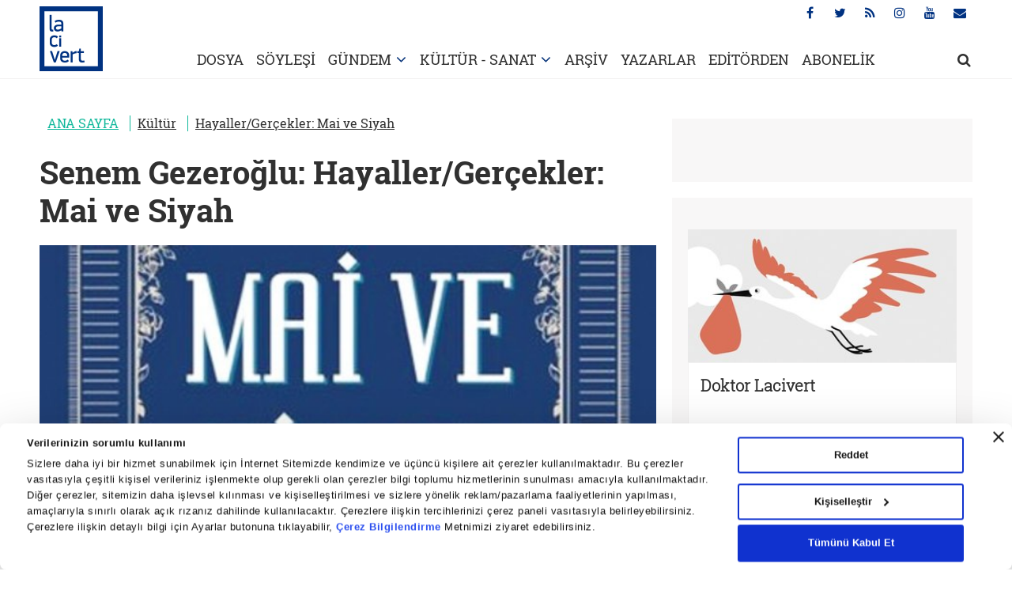

--- FILE ---
content_type: text/html; charset=utf-8
request_url: https://www.lacivertdergi.com/kultur/2018/11/29/hayallergercekler-mai-ve-siyah
body_size: 14374
content:
<!DOCTYPE html>
<html lang="tr">
<head>
    <meta charset="utf-8">
    <meta name="viewport" content="width=device-width, initial-scale=1.0, maximum-scale=1.0, user-scalable=0" />
    <link rel="dns-prefetch" href="//ia.tmgrup.com.tr">
    <link rel="dns-prefetch" href="//i.tmgrup.com.tr">
    
<title>Hayaller/Gerçekler: Mai ve Siyah - Lacivert</title> 
 <meta name="Description" content="Benim roman kahramanım deyince, aklıma Türk ve dünya edebiyatndan sayısız isim gelse de; benim ilk hatıram, ilk çatışmam, hayalim ve gerçeğim Mai ve..." /> 
 <link rel="amphtml" href="https://www.lacivertdergi.com/kultur/2018/11/29/hayallergercekler-mai-ve-siyah/amp" /> 
 <meta name="twitter:card" content="summary_large_image" /> 
 <meta name="twitter:site" value="@lacivertdergi" /> 
<meta name="twitter:description" content="Benim roman kahramanım deyince, aklıma Türk ve dünya edebiyatndan sayısız isim gelse de; benim ilk hatıram, ilk çatışmam, hayalim ve gerçeğim Mai ve SiyahIn Ahmet Cemili olur." /> 
 <meta name="twitter:title" content="Hayaller/Gerçekler: Mai ve Siyah" /> 
 <meta name="twitter:url" value="https://www.lacivertdergi.com/kultur/2018/11/29/hayallergercekler-mai-ve-siyah" /> 
 <meta property="og:title" content="Hayaller/Gerçekler: Mai ve Siyah" /> 
 <meta property="og:type" content="article" /> 
 <meta property="og:site_name" content="lacivert" /> 
 <meta property="og:description" content="Benim roman kahramanım deyince, aklıma Türk ve dünya edebiyatndan sayısız isim gelse de; benim ilk hatıram, ilk çatışmam, hayalim ve gerçeğim Mai ve SiyahIn Ahmet Cemili olur." /> 
 <meta property="og:image:height" content="" /> 
 <meta property="og:image:width" content="" /> 
 <meta property="og:url" content="https://www.lacivertdergi.com/kultur/2018/11/29/hayallergercekler-mai-ve-siyah" /> 
 <link rel="canonical" href="https://www.lacivertdergi.com/kultur/2018/11/29/hayallergercekler-mai-ve-siyah" /> 
 <meta property="fb:pages" content="278556728973529" /> 

    <link rel="stylesheet" type="text/css" href="https://i.tmgrup.com.tr/lacivertdergi/site/v1/c/main.css?v=18393" />
    <script type="text/javascript" src="https://i.tmgrup.com.tr/lacivertdergi/site/v1/j/jquery-3.1.1.min.js?v=18393"></script>
    <script type="text/javascript" src="https://i.tmgrup.com.tr/lacivertdergi/site/v1/j/jquery.cookie.js?v=18393"></script>
    <script type="text/javascript" src="https://i.tmgrup.com.tr/lacivertdergi/site/v1/j/jquery-ui.min.js?v=18393"></script>
    <script type="text/javascript" src="https://i.tmgrup.com.tr/lacivertdergi/site/v1/j/main.js?v=18393"></script>
<link rel="SHORTCUT ICON" href="https://i.tmgrup.com.tr/lacivertdergi/site/v1/i/favicon.ico?v=18393" type="image/x-icon" />


<!-- HEAD DAC HEAD JS -->

<!-- HEAD DAC HEAD JS -->

<script type="text/javascript" src="https://i.tmgrup.com.tr/tmd-consent/j/tmdconsent-v2.2.js"></script>
    
    


        <script type="application/ld+json">
            {
            "@context":"https://schema.org",
            "@type":"NewsArticle",
            "inLanguage":"tr-TR",
            "genre":"news",
            "articleSection":"Kültür",
            "headline":"Hayaller/Gerçekler: Mai ve Siyah",
            "alternativeHeadline":"Hayaller/Gerçekler: Mai ve Siyah",
            "dateCreated":"2018-11-29T00:00:00+03:00",
            "datePublished":"2018-11-29T00:00:00+03:00",
            "dateModified":"2018-11-29T13:17:58+03:00",
            "image":{"@type":"ImageObject","url":	"","width":"800","height":"450"},
            "description":"Benim roman kahramanım deyince, aklıma Türk ve dünya edebiyatndan sayısız isim gelse de; benim ilk hatıram, ilk çatışmam, hayalim ve gerçeğim Mai ve SiyahIn Ahmet Cemil&apos;i olur.",
            "articleBody":"Türk edebiyatında ilk yerli roman denememiz her ne kadar Taaşşuk-ı Talat ve Fitnat ve ilk realist roman örneğimiz Araba Sevdası olarak bilinse de aslında ilk romanımız, Batılı anlamda ilk romanımız Halit Ziya Uşaklıgil'in Aşk-ı Memnu adlı eseridir. Ahmet Hamdi Tanpınar 'Bizde asıl romancılık Halit Ziya ile başlar' diyerek bu tezi destekler ve şöyle der: 'O, yaratılıştan romancıydı. Vak'a icadı, şahsî yaratma gibi bu sanatın ilk plandaki vasıflarına sahipti.' Hikâye etme gücü, kurgusu, vak'a halkalarını bağlaması, karakter oluşturması bakımından oldukça iyi bir roman tekniğine sahip olan Uşaklıgil'in Mai ve Siyah romanı da hayatından ve sanat anlayışından, içinde bulunduğu edebi topluluk olan Servet-i Fünun'dan çokça izler taşıyan, bir neslin ve dönemin ürünü, gerçeğin ve hayallerin çatıştığı kitaptır. Romanın kahramanı ise tam bir edebiyat sevdalısı, platonik âşık ve hayal kırıklığıyla pişmiş romantik şair Ahmet Cemil'dir. Ahmet Cemil'den bahsetmeden önce değinmem gereken bir konu var? Neden onca kitap arasında bazı kitaplar bizi özellikle çarpar? Biz neden özellikle bazı karakterlerin hâlinden daha çok anlar, onlarla adeta bütünleşiriz, hatta neredeyse özdeşleşiriz. Bunun çeşitli nedenleri var ve bu nedenler yazarına, kitabına, okuruna göre değişir. Ama çoğu okurun bir romanla ve romanın karakteriyle kurduğu ilişki genellikle onun dünyasına hitap edip etmemesiyle ilgilidir. Okur, kendinden bir şeyler bulabildiği kitaplarla ve karakterlerle farklı bir bağ kurar. Bu bağ çoğunlukla benzerlikler üzerinedir. Hatta çoğu zaman bu benzerliklerin sayıca fazla olması bile önemli değildir. Karakter ve okur birbirine bütünüyle benzemese bile, karakterin herhangi bir mizaç özelliği, bir duygu durumu, herhangi bir olay karşısında gösterdiği tepki gibi küçük şeyler bile okurun o karakterle özdeşleşmesini sağlayabilir. Bu karakterlerin kahramanlık göstermeleri ya da çok iyi insanlar olmaları da gerekmez. Raskolnikov'a zaman zaman hak vermemiz içimizde bir yerlerde adalet duygusuna dokunduğu içindir, Madam Bovary'e kocasını aldattığı hâlde kızmayıp acımamız aşkın insanı uçuruma sürükleyeceğine inandığımız içindir. Eksikleri, kusurları, hataları, çatışmalarına rağmen severiz çünkü bu karakterler artık 'insan'laşmıştır. İnsanlar gibi hem iyi yanları hem de zaafları, kötü tarafları vardır. Bize benzerler. Bize benzedikçe biz onlarla özdeşleşiriz hatta özdeşleyim kurarız ki bu yazarın karakter oluşturma becerisini gösterir. Halit Ziya Uşaklıgil Ahmet Cemil, roman olmuş hayatımdı Ben de okuduğum roman ve öykülerde his, fikir ve ruh dünyama benzeyen karakterlerle daha iyi anlaşırım. Onlar canlanıp benim dünyama girerek yalnızlığımı bir nebze olsun dindirirler. Ya da ben onların dünyasına geçerek şu an içinde bulunduğum dünyanın sıkıcı havasından bir parça olsun kurtulurum. Romanın dünyasına girmem ya da romanın benim dünyama girmesi bir çeşit okuma yolculuğuysa, bu yolculukta bana en iyi yoldaş da yine o romanın karakteri olur. Ve kişi, kendine en çok benzeyenle yola devam etmek ister. Mizacı mizacıma, dünyası dünyama benzeyen Ahmet Cemil'i ilk okuduğumda deyim yerindeyse çarpılmıştım. Her şeyiyle bendim, kendime aynada bakıyor gibiydim. Kişilik özellikleri, hayalleri, aşkı algılayışı ve tek başına yaşayışı, yalnızlığı, edebiyata olan tutkusuyla Ahmet Cemil benim roman olmuş hayatımdı. Peki kimdir, nedir, necidir bu Ahmet Cemil? Ahmet Cemil, hisli, içe kapanık, duygulu, hayalperest, romantik bir şairdir. Lise son sınıftayken babasını kaybeder ve annesiyle kız kardeşine bakmak için evin tüm yükünü üstlenerek çalışmaya başlar. Ona kalsa her anını kitaplarla, şiirlerle geçirmek ister fakat para kazanmak zorundadır. Bunun için polisiye romanlar çevirir ancak oradan kazandığı yeterli değildir, ek olarak Mirat-ı Şuun gazetesinde hikâyeler çevirmeye başlar. Bunlarla para kazanmak için uğraşsa da Ahmet Cemil'in edebiyata, şiire ve geleceğe dair çok büyük idealleri, hayalleri vardır. Bir gün ünlü bir yazar olacak, şiirleriyle edebiyat âleminde yeni bir çığır açacaktır. Çalıştığı gazetede kendisi gibi yazar olan Raci'nin eski edebiyatı savunmasına karşın yeni edebiyatın temsilcisi olarak şiirler ve yazılar yazan Ahmet Cemil yenilikten, modernlikten ve özgünlükten yanadır. Bu sanat anlayışıyla yazdığı şiirlerine tutunarak ve onların bir gün kurtuluşu olacağı hayalini kurarak yaşar. Yani tam anlamıyla sanat, edebiyat, kitap, şiir aşığıdır. Bir başka aşkı daha vardır ki o da yakın edebiyat dostu Hüseyin Nazmi'nin kızı Lamia'dır. Ancak ona olan aşkını bir türlü itiraf edemez çünkü onunla yuva kurabilecek, onun zengin ve varlıklı dünyasına ulaşabilecek maddi durumu yoktur. Zaten para kazanmayı çok istemesinin nedenlerinden biri de Lamia'ya duyduğu aşktır. Ona duyduğu aşkla edebiyata olan tutkusunu birleştiren Ahmet Cemil bu iki güzel ve ideal uğruna gece gündüz çalışır. Para kazanırken bile edebiyattan uzak kalmak istemediği için sürekli çeviriler yapar, özel dersler verir. Bu süreçte şiirler yazmaktan ve geleceğe dair ümit beslemekten geri kalmayan Ahmet Cemil, tam olarak hayaller denizinde yüzmektedir. Yıldızlara bakarak bârân-ı elmas yani elmas yağmuru dediği o hayal dolu 'mavi' gecede bir müzikten hareketle aşkı, edebiyatı, sanatı ve onu bekleyen güzel günleri düşler. Fakat hayatın gerçekleri hayallerini yerle bir edecektir. Babasını zaten küçük yaşta kaybeden Ahmet Cemil, kız kardeşi İkbal'in de ölümüyle büyük bir yıkım yaşar. Ölüm, karşı konulmaz bir gerçek olarak hayatının tam orta yerinde durmaktadır. Ayrılık ve acıyla sınanan Ahmet Cemil, ideal sevgilisi Lamia'nın bir başkasıyla evlenmesi üzerine bir kez daha yıkılır. Aşka dair ümidini kaybeden şairin elinde kalan tek şey eseri, yazdıkları, edebiyatıdır. Fakat hem yakın edebi dostu, ideal edebiyatçısı Hüseyin Nazmi'nin Avrupa'ya gidişi hem de kendi şiirlerinin edebiyat çevrelerince ağır eleştiriler alması Ahmet Cemil'in edebiyattan da nasibini alamamasıyla sonuçlanır. Yazdığı gazetede başyazarlığı elinden alınan şairin yaşadığı hayal kırıklıklarının haddi hesabı yoktur. Dünyanın gerçekleri karşısında yenilmiş, hayalleri bir bir yok olmuştur. Hayal-gerçek çatışması Babasından kalma konağı da kaybetmesiyle hatıralara dahi sahip çıkamadığına kanaat getiren Ahmet Cemil, annesini de alıp bir gemiye atlar ve İstanbul'a veda ederek uzun bir yolculuğa çıkar. Gemide, hayallerine karşı gerçeklerin galibiyetini, yaşadığı hayal kırıklıklarını bir bir düşünen Ahmet Cemil, o mavi geceyi anımsayarak ve yıldızlara bakarak geceyi bu sefer 'bârân-ı dürri siyah' olarak adlandırır, yani siyah inci yağmuru. Çatışmalar üzerine kurulu eserde mavi hayallerin, ümidin, aşkın; siyah ise gerçeklerin, umutsuzluğun, paranın rengidir. Gerçeklerin galip geldiği bu dünyada artık yaşamak istemeyen Ahmet Cemil, intihar etmek üzere geminin kenarına yaklaşır fakat annesinin ona seslenmesiyle hayata geri döner. Sessiz sakin, içe kapanık, kırılgan, hayalperest, romantik bir şair olan Ahmet Cemil'i çepeçevre kuşatan hayal-gerçek çatışması, hayal kırıklığı, edebiyat sevdası, karşılıksız aşk, maddi sıkıntılar, ölüm, intihar, acılar ve dahası onu trajedilerin ucuna getirir. Romanda sıklıkla kullanılan sesler, renkler ve harfler bir anlamda müzik, resim ve edebiyat Ahmet Cemil'in sanatçı ruhunu yoğurarak onu daha da ince bir insana dönüştürür. Küçüklüğünde her akşam babasıyla Mesneviokuyan Ahmet Cemil'in, daha o yaştan başlayan kitap ve edebiyat tutkusu onu iyice inceltmiş, hayalperest ve kırılgan bir insan yapmış, dolayısıyla intiharın ucuna getirmiştir. Hep düşünmüşümdür, kitap okumanın sayısız faydası var; kabul, peki ya zararlarından neden hiç bahsetmiyoruz? Çok fazla kitap okuduktan, zekâyı ve kalbi iyice incelttikten sonra gelebilecek en ufak sarsıntıda dahi kırılabilecek bir bünyeye sahip olmak mesela. Sayfalar arasında, kurmaca hayatta kurulan onca güzel hayalden sonra gerçek hayatta bizi bekleyenlerin sertliği, acımasızlığı ve boşluğunda dönüp durmak mesela. Bir kitaptaki karaktere aynaya bakıyor gibi baktıktan, ona bağlandıktan, hatta onu çevremizdekilerden bile çok sevdikten sonra gerçek hayatta onun bir karşılığını, aksini göremeyip mutsuz ve uyumsuz bir insan olarak hayata devam etmek mesela. Bu meselalar çoğaltılabilir. Hatta bu anlattıklarımın romanı bile yazılabilir. Kalem elden düşmezse belki biri yazar, yazar ama o ben olur muyum bilmiyorum. Ben sadece, kitapları ve karakterleri insanlardan daha çok seven merhum Cemil Meriç'in o ünlü sözleriyle bu yazıya nokta koymak istiyorum: 'Kitap bir limandı benim için. Kitaplarda yaşadım. Ve kitaplardaki insanları sokaktakilerden daha çok sevdim.'",
            "keywords":"",
           "wordCount":"1157",
           "mainEntityOfPage":{"@type":"WebPage","@id":"https://www.lacivertdergi.com/kultur/2018/11/29/hayallergercekler-mai-ve-siyah"},
            "isFamilyFriendly":"True",
            "typicalAgeRange":"7-",
                  "author":{"@type":"Person", "url":"https://www.lacivertdergi.com/senem-gezeroglu/haberleri", "name":"Senem Gezeroğlu"},
            "publishingPrinciples":"https://www.lacivertdergi.com/gizlilik-bildirimi",
            "publisher":{"@type":"Organization","name":"www.lacivertdergi.com","logo":{"@type":"ImageObject","url":"","width":"200","height":"60"}}
            }
        </script>
<script type="application/ld+json">
    {
    "@context":"https://schema.org"
    ,"@type":"Organization"
    ,"image":{"@type":"ImageObject","url":	"","width":"200","height":"60"}
    ,"url":"https://www.lacivertdergi.com"
    ,"sameAs":[""
    ,""]
    ,"name":"Lacivert Dergi"
    ,"address":
    {"@type":"PostalAddress"
    ,"addressLocality":""
    ,"addressCountry":"TR"
    ,"postalCode":""
    ,"streetAddress":""}
    ,"telephone":""
    ,"email":""
    ,"logo":""
    }
</script>




    <link rel="stylesheet" type="text/css" href="https://i.tmgrup.com.tr/lacivertdergi/site/v1/c/detail.css?v=18393" />
    <link rel="stylesheet" type="text/css" href="https://i.tmgrup.com.tr/lacivertdergi/site/v1/c/jquery-ui.css?v=18393" />

    


<script type="text/javascript">
var GlobalVariables = {
    Section: "kultur",
    PageType: "HaberDetay",
    HasMobile: false,
    ImageServer: "https://i.tmgrup.com.tr/lacivertdergi/site/v1",
    DateForUrl: "/2018/11/29",
    LazyLoadImage: "[data-uri]"
};
</script>

    


    <script type="text/javascript">
        if (typeof GlobalVariables === 'undefined')
            GlobalVariables = {};

            
                GlobalVariables.CustomDimensions = {
  "dimension1": "Kültür",
  "dimension2": "ff70fde1-6c81-44a4-bec6-2a481189ab17",
  "dimension3": "29.11.2018",
  "dimension4": "Hayaller/Gerçekler: Mai ve Siyah",
  "dimension5": "HaberDetay",
  "dimension6": "5e79fbc4-15fc-4f45-bc15-c4f7f7f3a831",
  "dimension7": "0",
  "dimension8": "2ba32677-fc77-4a3b-afe5-7f257a8e2e96"
};
            

        if (typeof GlobalVariables.CustomDimensions === 'undefined')
            GlobalVariables.CustomDimensions = {};

        var _gaParams = {};
        _gaParams.hitType = "pageView";
        _gaParams.location = document.location.href;
        _gaParams.page = document.location.pathname + document.location.search;

        Object.keys(GlobalVariables.CustomDimensions).forEach(function (key) {
            _gaParams[key] = GlobalVariables.CustomDimensions[key];
        });

        try {
            if (typeof tmdCheckConsent === "undefined" || tmdCheckConsent('statistics')) {
                (function (i, s, o, g, r, a, m) {
                    i['GoogleAnalyticsObject'] = r; i[r] = i[r] || function () {
                        (i[r].q = i[r].q || []).push(arguments)
                    }, i[r].l = 1 * new Date(); a = s.createElement(o),
                        m = s.getElementsByTagName(o)[0]; a.async = 1; a.src = g; m.parentNode.insertBefore(a, m)
                })(window, document, 'script', '//www.google-analytics.com/analytics.js', 'ga');

                ga('create', 'UA-1193490-21', 'auto');
                ga('send', _gaParams);
            }
        }
        catch (e)
        {
            console.error(e);
        }
    </script>

    
    <script async src="https://www.googletagmanager.com/gtag/js?id=G-9NZ9C2K8E5"></script>
    <script>
        if (typeof GlobalVariables === 'undefined')
        GlobalVariables = {};

            
                GlobalVariables.CustomDimensions = {
  "dimension1": "Kültür",
  "dimension2": "ff70fde1-6c81-44a4-bec6-2a481189ab17",
  "dimension3": "29.11.2018",
  "dimension4": "Hayaller/Gerçekler: Mai ve Siyah",
  "dimension5": "HaberDetay",
  "dimension6": "5e79fbc4-15fc-4f45-bc15-c4f7f7f3a831",
  "dimension7": "0",
  "dimension8": "2ba32677-fc77-4a3b-afe5-7f257a8e2e96"
};
            

        if (typeof GlobalVariables.CustomDimensions === 'undefined')
            GlobalVariables.CustomDimensions = {};

        window.dataLayer = window.dataLayer || [];
        function gtag() { dataLayer.push(arguments); }
        gtag('js', new Date());
        gtag('config', 'G-9NZ9C2K8E5', {
            'send_page_view': false
        });

        var _ga4TitleFilter = "";
        var _ga4DocumentTitle = "";

               _ga4DocumentTitle = document.title; 
        sendPageViewGA4(JSON.stringify(GlobalVariables.CustomDimensions) === JSON.stringify({}) ? null : GlobalVariables.CustomDimensions);      
        function sendPageViewGA4(customDimensions, url) {
            try {
                const pageViewData = {
                    'page_title': _ga4DocumentTitle,
                    'page_path': url || document.location.pathname + document.location.search,
                    'send_to': 'G-9NZ9C2K8E5'
                };

                if (customDimensions) {
                    for (let i = 1; i <= Object.keys(customDimensions).length; i++) {
                        pageViewData['cd' + i] = customDimensions['dimension' + i] || customDimensions['cd' + i] || '';
                    }
                }
                gtag('event', 'page_view', pageViewData);
            } catch (e) {
                console.error(e);
            }
        }
        function sendActionGA4(eventCategory, eventAction, eventLabel, value, cdList) {
            try {
                const actionData = {
                    'page_title': _ga4DocumentTitle,
                    'page_path': document.location.pathname + document.location.search,
                    'send_to': 'G-9NZ9C2K8E5',
                    'event_category': eventCategory,
                    'event_label': eventLabel
                };
                if (value !== undefined && value !== null) {
                    actionData['value'] = value;
                }
                if (cdList) {
                    for (let i = 1; i <= Object.keys(cdList).length; i++) {
                        actionData['cd' + i] = cdList[i] || '';
                    }
                }
                gtag('event', eventAction, actionData);
            } catch (e) {
                console.error(e);
            }
        }
    </script>

    
                    <script type="text/javascript">
                        <!--//--><![CDATA[//><!--
                         if(typeof tmdCheckConsent === 'undefined' || tmdCheckConsent('statistics')){ 
                        var gemiusIds = { Web: 'zUdF1KeP2Zyv33_d4mYMLmaz7AmZf1ALjAY6Ub2WbBz.U7', Mobile: 'zUdF1KeP2Zyv33_d4mYMLmaz7AmZf1ALjAY6Ub2WbBz.U7' };
                        var pp_gemius_identifier = (deviceInfo.isMobile ? gemiusIds.Mobile : gemiusIds.Web);
                        var gemius_disable_back_cache_hits = true;
                        // lines below shouldn't be edited
                        function gemius_pending(i) { window[i] = window[i] || function() {var x = window[i+'_pdata'] = window[i+'_pdata'] || []; x[x.length]=arguments;};};
                        gemius_pending('gemius_hit'); gemius_pending('gemius_event'); gemius_pending('pp_gemius_hit'); gemius_pending('pp_gemius_event');
                        (function(d,t) {try {var gt=d.createElement(t),s=d.getElementsByTagName(t)[0],l='http'+((location.protocol=='https:')?'s':''); gt.setAttribute('async','async');
                        gt.src=l+'://tr.hit.gemius.pl/xgemius.js'; s.parentNode.insertBefore(gt,s);} catch (e) {}})(document,'script'); } 
                        //--><!]]>
                    </script>
</head>
<body class="main">
    <div class="opacity-bg"></div>
    <header class="advertControlArea">
    <div class="container">
        <div class="row">
            <div class="col-sm-12">
                <h1 class="main-logo"><a href="/"><img src="https://i.tmgrup.com.tr/lacivertdergi/site/v1/i/lacivert-logo.jpg?v=18393" alt="Lacivert Dergi"></a></h1>
                <ul class="social-menu">
                    <li><a href="https://www.facebook.com/lacivertdergi" target="_blank"><i class="fa fa-facebook" aria-hidden="true"></i></a></li>
                    <li><a href="https://twitter.com/lacivert_dergi"  target="_blank"><i class="fa fa-twitter" aria-hidden="true"></i></a></li>
                    <li><a href="/rss-bilgi"  target="_blank"><i class="fa fa-rss" aria-hidden="true"></i></a></li>
                    <li><a href="https://www.instagram.com/lacivertdergi/"  target="_blank"><i class="fa fa-instagram" aria-hidden="true"></i></a></li>
                    <li><a href="https://www.youtube.com/channel/UCbsWUwZc8hM_WK3JIZE7gxQ"  target="_blank"><i class="fa fa-youtube" aria-hidden="true"></i></a></li>
                    <li title="Abone Ol"><a href="https://www.turkuvazabone.com/lacivert-dergisi.html"><i class="fa fa-envelope" aria-hidden="true"></i></a></li>
                </ul>
                <ul class="main-menu">

                    <li><a href="/dosya">DOSYA</a></li>

                    <li><a href="/soylesi">SÖYLEŞİ</a></li>

                    <li class="drop-arrow">
                        <a href="/gundem">GÜNDEM</a>
                        <div class="dropdown">
                            <div class="dropdown-content">
                                <a href="/gundem/turkiye">TÜRKİYE</a>
                                <a href="/gundem/dunya">DÜNYA HABER -PORTRE</a>
                                <a href="/gundem/makaleler">MAKALE</a>
                            </div>
                        </div>
                    </li>


                    <li class="drop-arrow">
                        <a href="/kultur">KÜLTÜR - SANAT</a>
                        <div class="dropdown">
                            <div class="dropdown-content">
                                <a href="/kultur/asabi-astrolog">ASABİ ASTROLOG</a>
                                <a href="/kultur/kitap">KİTAP</a>
                                <a href="/kultur/sinema">SİNEMA</a>
                            </div>
                        </div>
                    </li>
                    <li><a href="/arsiv">ARŞİV</a></li>
                    <li><a href="/yazarlar">YAZARLAR</a></li>

                        <li><a href="/editorden">EDİTÖRDEN</a></li>

                    <li><a href="https://www.turkuvazabone.com/" target="_blank">ABONELİK</a></li>
                    <li class="search">
                        <a href="javascript:;" onclick="setTimeout(function () { document.getElementById('txtHeaderSearch').focus(); },500)"><i class="fa fa-search" aria-hidden="true"></i></a>
                        <div class="search-content">
                            <div class="container">
                                <div class="row">
                                    <div class="col-sm-1"></div>
                                    <div class="col-sm-11">
                                        <div class="search-open">
                                            <input type="text" placeholder="Lacivert’te ara..." id="txtHeaderSearch" onkeydown="if(event.keyCode==13) HeaderQuickSearch();">
                                            <a href="javascript:;"><i class="fa fa-times" aria-hidden="true"></i></a>
                                        </div>
                                    </div>
                                </div>
                            </div>
                        </div>
                    </li>
                </ul>
                <a href="javascript:;" class="mobile-menu">
                    <i class="fa fa-bars" aria-hidden="true"></i>
                    <i class="fa fa-times" aria-hidden="true"></i>
                </a>
            </div>

        </div>
    </div>
</header>

    <div class="billBoardFrame">
        
    </div>

    
        <div class="container" id="infiniteContainer">
                <input id="hdNameForUrl" type="hidden" value="kultur" />
                <input type="hidden" name="CategoryId" value="42e2afa4-c9a9-4b81-b86e-44fbcef82a62" />



<div class="row detail" id="infiniteNews" data-index="1">
    <div class="col-md-8">
        <input type="hidden" name="CategoryId" value="42e2afa4-c9a9-4b81-b86e-44fbcef82a62" />
        <input type="hidden" name="ArticleTitle" value="Hayaller/Ger&#231;ekler: Mai ve Siyah" />
        <input type="hidden" name="ArticleId" value="ff70fde1-6c81-44a4-bec6-2a481189ab17" />
        <input type="hidden" name="CategoryId" value="42e2afa4-c9a9-4b81-b86e-44fbcef82a62" />
        <input type="hidden" name="Url" value="/kultur/2018/11/29/hayallergercekler-mai-ve-siyah" />
        <input type="hidden" name="Section" value="kultur" />
        <div class="detail-left" id="divDetailNews" data-index="1" data-article-id="ff70fde1-6c81-44a4-bec6-2a481189ab17">
            





    <script type="application/ld+json">
        {
        "@context": "https://schema.org",
        "@type": "BreadcrumbList",
        "itemListElement": [
            
                {
                "@type": "ListItem",
                "position": 1,
                "name": "ANA SAYFA",
                "item": "https://www.lacivertdergi.com/"
                }
            
                ,
            
                {
                "@type": "ListItem",
                "position": 2,
                "name": "Kültür",
                "item": "https://www.lacivertdergi.com/kultur"
                }
            
                ,
            
                {
                "@type": "ListItem",
                "position": 3,
                "name": "Hayaller/Gerçekler: Mai ve Siyah",
                "item": "https://www.lacivertdergi.com/kultur/2018/11/29/hayallergercekler-mai-ve-siyah"
                }
            
        ]
        }
    </script>
        <div class="breadcrumb ">
                            <span ><a href="https://www.lacivertdergi.com/" target="_self">ANA SAYFA</a></span>
                            <span ><a href="https://www.lacivertdergi.com/kultur" target="_self">Kültür</a></span>
                            <span ><a href="https://www.lacivertdergi.com/kultur/2018/11/29/hayallergercekler-mai-ve-siyah" target="_self">Hayaller/Gerçekler: Mai ve Siyah</a></span>
        </div>






            <h1 style="font-weight:700;">
            Senem Gezeroğlu: 
            Hayaller/Gerçekler: Mai ve Siyah  
            </h1>
            <div class="detail-image">
                        <picture>
                                                            <img class="lazyload" src="https://i.tmgrup.com.tr/i/i.gif" data-src="https://ia.tmgrup.com.tr/31c005/645/344/0/232/383/436?u=http://i.tmgrup.com.tr/lacivertdergi/2018/11/29/hayallergercekler-mai-ve-siyah-1543486550501.jpg" alt="Hayaller/Gerçekler: Mai ve Siyah">
                        </picture>

            </div>
            <div class="detail-news-date">
                <span>Giriş Tarihi: 29.11.2018 <i class="fa fa-clock-o fa-fw" aria-hidden="true"></i>  13:17</span>
                <span>Son Güncelleme: 29.11.2018 <i class="fa fa-clock-o fa-fw" aria-hidden="true"></i> 13:17</span>
            </div>
            <div class="detail-text-info">

                            <a href="/yazarlar/senem-gezeroglu/arsiv">
                                Senem Gezeroğlu
                            </a>
                
                <span>SAYI:51</span>
                
            </div>
            <div class="detail-text">
                



<div class="detai-social">
    <ul class="social-media">
        <li class="facebook">
            <a href="javascript:void(0);"
               data-type="facebook"
               data-url="/kultur/2018/11/29/hayallergercekler-mai-ve-siyah"
               data-title="Hayaller/Gerçekler: Mai ve Siyah"
               data-image=""
               onclick="SocialMediaShare(this)">
                <i class="fa fa-facebook" aria-hidden="true"></i>
            </a>
        </li>
        <li class="twitter">
            <a href="javascript:void(0);"
               data-type="twitter"
               data-url="/kultur/2018/11/29/hayallergercekler-mai-ve-siyah"
               data-title="Hayaller/Gerçekler: Mai ve Siyah"
               data-image=""
               onclick="SocialMediaShare(this)">
                <i class="fa fa-twitter" aria-hidden="true"></i>
            </a>
        </li>
       <li class="instagram">
            <a href="javascript:void(0);"
               data-url="/kultur/2018/11/29/hayallergercekler-mai-ve-siyah"
               data-type="instagram"
               data-title="Hayaller/Gerçekler: Mai ve Siyah"
               data-image=""
               onclick="SocialMediaShare(this)">
                <i class="fa fa-instagram" aria-hidden="true"></i>
            </a>
        </li>
        <li class="envelope">
            <a onclick="onForwardPopupClick(event)" href="javascript:;" class="mail" title="Arkadaşına Gönder">
                <i class="fa fa-envelope" aria-hidden="true"></i>
            </a>
        </li>
    </ul>
</div>







                
                <span class="detail-spot">
                    Benim roman kahramanım deyince, aklıma Türk ve dünya edebiyatndan sayısız isim gelse de; benim ilk hatıram, ilk çatışmam, hayalim ve gerçeğim Mai ve SiyahIn Ahmet Cemil'i olur.
                </span>

                <p>Türk edebiyatında ilk yerli roman denememiz her ne kadar Taaşşuk-ı Talat ve Fitnat ve ilk realist roman örneğimiz Araba Sevdası olarak bilinse de aslında ilk romanımız, Batılı anlamda ilk romanımız Halit Ziya Uşaklıgil'in Aşk-ı Memnu adlı eseridir. Ahmet Hamdi Tanpınar "Bizde asıl romancılık Halit Ziya ile başlar" diyerek bu tezi destekler ve şöyle der: "O, yaratılıştan romancıydı. Vak'a icadı, şahsî yaratma gibi bu sanatın ilk plandaki vasıflarına sahipti." </p>

<p>Hikâye etme gücü, kurgusu, vak'a halkalarını bağlaması, karakter oluşturması bakımından oldukça iyi bir roman tekniğine sahip olan Uşaklıgil'in Mai ve Siyah romanı da hayatından ve sanat anlayışından, içinde bulunduğu edebi topluluk olan Servet-i Fünun'dan çokça izler taşıyan, bir neslin ve dönemin ürünü, gerçeğin ve hayallerin çatıştığı kitaptır. Romanın kahramanı ise tam bir edebiyat sevdalısı, platonik âşık ve hayal kırıklığıyla pişmiş romantik şair Ahmet Cemil'dir. </p>

<p>Ahmet Cemil'den bahsetmeden önce değinmem gereken bir konu var? Neden onca kitap arasında bazı kitaplar bizi özellikle çarpar? Biz neden özellikle bazı karakterlerin hâlinden daha çok anlar, onlarla adeta bütünleşiriz, hatta neredeyse özdeşleşiriz. Bunun çeşitli nedenleri var ve bu nedenler yazarına, kitabına, okuruna göre değişir. Ama çoğu okurun bir romanla ve romanın karakteriyle kurduğu ilişki genellikle onun dünyasına hitap edip etmemesiyle ilgilidir. Okur, kendinden bir şeyler bulabildiği kitaplarla ve karakterlerle farklı bir bağ kurar. Bu bağ çoğunlukla benzerlikler üzerinedir. Hatta çoğu zaman bu benzerliklerin sayıca fazla olması bile önemli değildir. Karakter ve okur birbirine bütünüyle benzemese bile, karakterin herhangi bir mizaç özelliği, bir duygu durumu, herhangi bir olay karşısında gösterdiği tepki gibi küçük şeyler bile okurun o karakterle özdeşleşmesini sağlayabilir. Bu karakterlerin kahramanlık göstermeleri ya da çok iyi insanlar olmaları da gerekmez. Raskolnikov'a zaman zaman hak vermemiz içimizde bir yerlerde adalet duygusuna dokunduğu içindir, Madam Bovary'e kocasını aldattığı hâlde kızmayıp acımamız aşkın insanı uçuruma sürükleyeceğine inandığımız içindir. Eksikleri, kusurları, hataları, çatışmalarına rağmen severiz çünkü bu karakterler artık "insan"laşmıştır. İnsanlar gibi hem iyi yanları hem de zaafları, kötü tarafları vardır. Bize benzerler. Bize benzedikçe biz onlarla özdeşleşiriz hatta özdeşleyim kurarız ki bu yazarın karakter oluşturma becerisini gösterir. </p>

<p><img alt="" height="1018" src="https://ia.tmgrup.com.tr/3b2f3b/0/0/0/0/617/1018?u=http://i.tmgrup.com.tr/lacivertdergi/2018/11/29/hayallergercekler-mai-ve-siyah-1543486600095.jpg" width="617"><br>
Halit Ziya Uşaklıgil</p>

<p><strong>Ahmet Cemil, roman olmuş hayatımdı</strong></p>

<p>Ben de okuduğum roman ve öykülerde his, fikir ve ruh dünyama benzeyen karakterlerle daha iyi anlaşırım. Onlar canlanıp benim dünyama girerek yalnızlığımı bir nebze olsun dindirirler. Ya da ben onların dünyasına geçerek şu an içinde bulunduğum dünyanın sıkıcı havasından bir parça olsun kurtulurum. Romanın dünyasına girmem ya da romanın benim dünyama girmesi bir çeşit okuma yolculuğuysa, bu yolculukta bana en iyi yoldaş da yine o romanın karakteri olur. Ve kişi, kendine en çok benzeyenle yola devam etmek ister. Mizacı mizacıma, dünyası dünyama benzeyen Ahmet Cemil'i ilk okuduğumda deyim yerindeyse çarpılmıştım. Her şeyiyle bendim, kendime aynada bakıyor gibiydim. Kişilik özellikleri, hayalleri, aşkı algılayışı ve tek başına yaşayışı, yalnızlığı, edebiyata olan tutkusuyla Ahmet Cemil benim roman olmuş hayatımdı.</p>

<p><strong>Peki kimdir, nedir, necidir  bu Ahmet Cemil? </strong></p>

<p>Ahmet Cemil, hisli, içe kapanık, duygulu, hayalperest, romantik bir şairdir. Lise son sınıftayken babasını kaybeder ve annesiyle kız kardeşine bakmak için evin tüm yükünü üstlenerek çalışmaya başlar. Ona kalsa her anını kitaplarla, şiirlerle geçirmek ister fakat para kazanmak zorundadır. Bunun için polisiye romanlar çevirir ancak oradan kazandığı yeterli değildir, ek olarak Mirat-ı Şuun gazetesinde hikâyeler çevirmeye başlar. Bunlarla para kazanmak için uğraşsa da Ahmet Cemil'in edebiyata, şiire ve geleceğe dair çok büyük idealleri, hayalleri vardır. Bir gün ünlü bir yazar olacak, şiirleriyle edebiyat âleminde yeni bir çığır açacaktır. Çalıştığı gazetede kendisi gibi yazar olan Raci'nin eski edebiyatı savunmasına karşın yeni edebiyatın temsilcisi olarak şiirler ve yazılar yazan Ahmet Cemil yenilikten, modernlikten ve özgünlükten yanadır. Bu sanat anlayışıyla yazdığı şiirlerine tutunarak ve onların bir gün kurtuluşu olacağı hayalini kurarak yaşar. Yani tam anlamıyla sanat, edebiyat, kitap, şiir aşığıdır. Bir başka aşkı daha vardır ki o da yakın edebiyat dostu Hüseyin Nazmi'nin kızı Lamia'dır. Ancak ona olan aşkını bir türlü itiraf edemez çünkü onunla yuva kurabilecek, onun zengin ve varlıklı dünyasına ulaşabilecek maddi durumu yoktur. Zaten para kazanmayı çok istemesinin nedenlerinden biri de Lamia'ya duyduğu aşktır. Ona duyduğu aşkla edebiyata olan tutkusunu birleştiren Ahmet Cemil bu iki güzel ve ideal uğruna gece gündüz çalışır. </p>

<p>Para kazanırken bile edebiyattan uzak kalmak istemediği için sürekli çeviriler yapar, özel dersler verir. Bu süreçte şiirler yazmaktan ve geleceğe dair ümit beslemekten geri kalmayan Ahmet Cemil, tam olarak hayaller denizinde yüzmektedir. Yıldızlara bakarak bârân-ı elmas yani elmas yağmuru dediği o hayal dolu "mavi" gecede bir müzikten hareketle aşkı, edebiyatı, sanatı ve onu bekleyen güzel günleri düşler. Fakat hayatın gerçekleri hayallerini yerle bir edecektir. Babasını zaten küçük yaşta kaybeden Ahmet Cemil, kız kardeşi İkbal'in de ölümüyle büyük bir yıkım yaşar. Ölüm, karşı konulmaz bir gerçek olarak hayatının tam orta yerinde durmaktadır. Ayrılık ve acıyla sınanan Ahmet Cemil, ideal sevgilisi Lamia'nın bir başkasıyla evlenmesi üzerine bir kez daha yıkılır. Aşka dair ümidini kaybeden şairin elinde kalan tek şey eseri, yazdıkları, edebiyatıdır. Fakat hem yakın edebi dostu, ideal edebiyatçısı Hüseyin Nazmi'nin Avrupa'ya gidişi hem de kendi şiirlerinin edebiyat çevrelerince ağır eleştiriler alması Ahmet Cemil'in edebiyattan da nasibini alamamasıyla sonuçlanır. Yazdığı gazetede başyazarlığı elinden alınan şairin yaşadığı hayal kırıklıklarının haddi hesabı yoktur. Dünyanın gerçekleri karşısında yenilmiş, hayalleri bir bir yok olmuştur. </p>

<p><strong>Hayal-gerçek çatışması</strong></p>

<p>Babasından kalma konağı da kaybetmesiyle hatıralara dahi sahip çıkamadığına kanaat getiren Ahmet Cemil, annesini de alıp bir gemiye atlar ve İstanbul'a veda ederek uzun bir yolculuğa çıkar. Gemide, hayallerine karşı gerçeklerin galibiyetini, yaşadığı hayal kırıklıklarını bir bir düşünen Ahmet Cemil, o mavi geceyi anımsayarak ve yıldızlara bakarak geceyi bu sefer "bârân-ı dürri siyah" olarak adlandırır, yani siyah inci yağmuru. Çatışmalar üzerine kurulu eserde mavi hayallerin, ümidin, aşkın; siyah ise gerçeklerin, umutsuzluğun, paranın rengidir. Gerçeklerin galip geldiği bu dünyada artık yaşamak istemeyen Ahmet Cemil, intihar etmek üzere geminin kenarına yaklaşır fakat annesinin ona seslenmesiyle hayata geri döner. </p>

<p>Sessiz sakin, içe kapanık, kırılgan, hayalperest, romantik bir şair olan Ahmet Cemil'i çepeçevre kuşatan hayal-gerçek çatışması, hayal kırıklığı, edebiyat sevdası, karşılıksız aşk, maddi sıkıntılar, ölüm, intihar, acılar ve dahası onu trajedilerin ucuna getirir. Romanda sıklıkla kullanılan sesler, renkler ve harfler bir anlamda müzik, resim ve edebiyat Ahmet Cemil'in sanatçı ruhunu yoğurarak onu daha da ince bir insana dönüştürür. Küçüklüğünde her akşam babasıyla Mesneviokuyan Ahmet Cemil'in, daha o yaştan başlayan kitap ve edebiyat tutkusu onu iyice inceltmiş, hayalperest ve kırılgan bir insan yapmış, dolayısıyla intiharın ucuna getirmiştir. </p>

<p>Hep düşünmüşümdür, kitap okumanın sayısız faydası var; kabul, peki ya zararlarından neden hiç bahsetmiyoruz? Çok fazla kitap okuduktan, zekâyı ve kalbi iyice incelttikten sonra gelebilecek en ufak sarsıntıda dahi kırılabilecek bir bünyeye sahip olmak mesela. Sayfalar arasında, kurmaca hayatta kurulan onca güzel hayalden sonra gerçek hayatta bizi bekleyenlerin sertliği, acımasızlığı ve boşluğunda dönüp durmak mesela. Bir kitaptaki karaktere aynaya bakıyor gibi baktıktan, ona bağlandıktan, hatta onu çevremizdekilerden bile çok sevdikten sonra gerçek hayatta onun bir karşılığını, aksini göremeyip mutsuz ve uyumsuz bir insan olarak hayata devam etmek mesela. Bu meselalar çoğaltılabilir. Hatta bu anlattıklarımın romanı bile yazılabilir. Kalem elden düşmezse belki biri yazar, yazar ama o ben olur muyum bilmiyorum. Ben sadece, kitapları ve karakterleri insanlardan daha çok seven merhum Cemil Meriç'in o ünlü sözleriyle bu yazıya nokta koymak istiyorum: "Kitap bir limandı benim için. Kitaplarda yaşadım. Ve kitaplardaki insanları sokaktakilerden daha çok sevdim."</p>

            </div>
        </div>
    </div>
    <div class="col-md-4 right-column otherBlock">
        

<div class="advers ">
    <div class="advers300-250">
        
    </div>
</div>

            <div class="detail-right">
                <div class="content-box">
                    <a href="/kultur/2018/11/29/doktor-lacivert">
                        <img class="lazyload" src="https://i.tmgrup.com.tr/i/i.gif" data-src="https://ia.tmgrup.com.tr/4ece2f/316/156/115/0/750/313?u=http://i.tmgrup.com.tr/lacivertdergi/2018/11/29/doktor-lacivert-1543498010818.jpg" alt="Doktor Lacivert">
                    </a>
                    <a href="/kultur/2018/11/29/doktor-lacivert" class="content-box-text">
                        <span>Doktor Lacivert</span>
                    </a>
                            <span class="content-box-info">MAKALE<a href="/yazarlar/gamze-tuna/arsiv">Gamze Tuna</a></span>
                </div>
            </div>
            <div class="detail-right">
                <div class="content-box">
                    <a href="/kultur/2018/11/29/kanadimi-kirdilar-yine-de-uctum-anne">
                        <img class="lazyload" src="https://i.tmgrup.com.tr/i/i.gif" data-src="https://ia.tmgrup.com.tr/bc3502/316/156/39/0/675/314?u=http://i.tmgrup.com.tr/lacivertdergi/2018/11/29/1543493606059.jpg" alt="Kanadımı kırdılar yine de uçtum anne!">
                    </a>
                    <a href="/kultur/2018/11/29/kanadimi-kirdilar-yine-de-uctum-anne" class="content-box-text">
                        <span>Kanadımı kırdılar yine de u&#231;tum anne!</span>
                    </a>
                            <span class="content-box-info">MAKALE<a href="/yazarlar/serkan-akkoyun/arsiv">Serkan Akkoyun</a></span>
                </div>
            </div>
            <div class="detail-right">
                <div class="content-box">
                    <a href="/kultur/2018/11/28/udda-buyuk-bir-ekol-cinucen-tanrikorur">
                        <img class="lazyload" src="https://i.tmgrup.com.tr/i/i.gif" data-src="https://ia.tmgrup.com.tr/3f7386/316/156/0/6/750/375?u=http://i.tmgrup.com.tr/lacivertdergi/2018/11/28/udda-buyuk-bir-ekol-cinucen-tanrikorur-1543412799738.jpg" alt="Udda büyük bir ekol Cinuçen Tanrıkorur">
                    </a>
                    <a href="/kultur/2018/11/28/udda-buyuk-bir-ekol-cinucen-tanrikorur" class="content-box-text">
                        <span>Udda b&#252;y&#252;k bir ekol &#39;Cinu&#231;en Tanrıkorur&#39;</span>
                    </a>
                            <span class="content-box-info">MAKALE<a href="/yazarlar/rasit-ulas/arsiv">Raşit Ulaş</a></span>
                </div>
            </div>
            <div class="detail-right">
                <div class="content-box">
                    <a href="/kultur/2018/11/27/anlatmak-icin-yasayanlarin-evi-masallar">
                        <img class="lazyload" src="https://i.tmgrup.com.tr/i/i.gif" data-src="https://ia.tmgrup.com.tr/9b48f5/316/156/0/25/732/387?u=http://i.tmgrup.com.tr/lacivertdergi/2018/11/27/anlatmak-icin-yasayanlarin-evi-masallar-1543310463631.jpg" alt="Anlatmak için yaşayanların evi; masallar">
                    </a>
                    <a href="/kultur/2018/11/27/anlatmak-icin-yasayanlarin-evi-masallar" class="content-box-text">
                        <span>Anlatmak i&#231;in yaşayanların evi; masallar</span>
                    </a>
                </div>
            </div>
            <div class="detail-right">
                <div class="content-box">
                    <a href="/kultur/2018/11/27/kerim-devlet-mi-kurt-devleti-mi">
                        <img class="lazyload" src="https://i.tmgrup.com.tr/i/i.gif" data-src="https://ia.tmgrup.com.tr/d6efba/316/156/0/0/750/369?u=http://i.tmgrup.com.tr/lacivertdergi/2018/11/27/kerim-devlet-mi-kurt-devleti-mi-1543306841492.jpg" alt="Kerim devlet mi kurt devleti mi?">
                    </a>
                    <a href="/kultur/2018/11/27/kerim-devlet-mi-kurt-devleti-mi" class="content-box-text">
                        <span>Kerim devlet mi kurt devleti mi?</span>
                    </a>
                            <span class="content-box-info">MAKALE<a href="/yazarlar/ayse-eyyupkoca-atila/arsiv">Ayşe Eyy&#252;pkoca Atila</a></span>
                </div>
            </div>
            <div class="detail-right">
                <div class="content-box">
                    <a href="/kultur/2018/11/23/turk-marsi-sofyada-dans-ve-mehter-muzigi">
                        <img class="lazyload" src="https://i.tmgrup.com.tr/i/i.gif" data-src="https://ia.tmgrup.com.tr/9a2ec6/316/156/0/0/703/347?u=http://i.tmgrup.com.tr/lacivertdergi/2018/11/23/turk-marsi-sofyada-dans-ve-mehter-muzigi-1542977189224.jpg" alt="Türk Marşı, Sofya’da dans ve mehter müziği">
                    </a>
                    <a href="/kultur/2018/11/23/turk-marsi-sofyada-dans-ve-mehter-muzigi" class="content-box-text">
                        <span>T&#252;rk Marşı, Sofya’da dans ve mehter m&#252;ziği</span>
                    </a>
                            <span class="content-box-info">MAKALE<a href="/yazarlar/tuluyhan-ugurlu/arsiv">Tuluyhan Uğurlu</a></span>
                </div>
            </div>
            <div class="detail-right">
                <div class="content-box">
                    <a href="/kultur/2018/11/23/seyyar-bir-bilge-sokrates">
                        <img class="lazyload" src="https://i.tmgrup.com.tr/i/i.gif" data-src="https://ia.tmgrup.com.tr/9cc7c2/316/156/0/226/750/597?u=http://i.tmgrup.com.tr/lacivertdergi/2018/11/23/seyyar-bir-bilge-sokrates-1542961707044.jpg" alt="Seyyar bir bilge: Sokrates">
                    </a>
                    <a href="/kultur/2018/11/23/seyyar-bir-bilge-sokrates" class="content-box-text">
                        <span>Seyyar bir bilge: Sokrates</span>
                    </a>
                            <span class="content-box-info">MAKALE<a href="/yazarlar/beytullah-cakir/arsiv">Beytullah &#199;akır</a></span>
                </div>
            </div>
            <div class="detail-right">
                <div class="content-box">
                    <a href="/kultur/2018/10/26/doktor-lacivert">
                        <img class="lazyload" src="https://i.tmgrup.com.tr/i/i.gif" data-src="https://ia.tmgrup.com.tr/028f43/316/156/0/0/850/418?u=http://i.tmgrup.com.tr/lacivertdergi/2018/10/26/doktor-lacivert-1540555247931.jpg" alt="Doktor Lacivert">
                    </a>
                    <a href="/kultur/2018/10/26/doktor-lacivert" class="content-box-text">
                        <span>Doktor Lacivert</span>
                    </a>
                            <span class="content-box-info">MAKALE<a href="/yazarlar/gamze-tuna/arsiv">Gamze Tuna</a></span>
                </div>
            </div>
            <div class="detail-right">
                <div class="content-box">
                    <a href="/kultur/2018/10/25/spor-kitaplari-neden-okunmuyor">
                        <img class="lazyload" src="https://i.tmgrup.com.tr/i/i.gif" data-src="https://ia.tmgrup.com.tr/5080b5/316/156/32/0/853/405?u=http://i.tmgrup.com.tr/lacivertdergi/2018/10/25/spor-kitaplari-neden-okunmuyor-1540452437400.jpg" alt="Spor kitapları neden okunmuyor?">
                    </a>
                    <a href="/kultur/2018/10/25/spor-kitaplari-neden-okunmuyor" class="content-box-text">
                        <span>Spor kitapları neden okunmuyor?</span>
                    </a>
                            <span class="content-box-info">MAKALE<a href="/yazarlar/serkan-akkoyun/arsiv">Serkan Akkoyun</a></span>
                </div>
            </div>
            <div class="detail-right">
                <div class="content-box">
                    <a href="/kultur/2018/10/23/dedemden-dinledigim-masallar">
                        <img class="lazyload" src="https://i.tmgrup.com.tr/i/i.gif" data-src="https://ia.tmgrup.com.tr/ebc249/316/156/0/222/900/667?u=http://i.tmgrup.com.tr/lacivertdergi/2018/10/23/dedemden-dinledigim-masallar-1540285383978.jpg" alt="Dedemden dinlediğim masallar">
                    </a>
                    <a href="/kultur/2018/10/23/dedemden-dinledigim-masallar" class="content-box-text">
                        <span>Dedemden dinlediğim masallar</span>
                    </a>
                            <span class="content-box-info">MAKALE<a href="/yazarlar/hamza-bilgu/arsiv">Hamza Bilg&#252;</a></span>
                </div>
            </div>


    </div>
</div>




            
            <!--infinite olarak çağrilacak, test -->
            
        </div>


    
<footer>
    <div class="container">
        <div class="row">
            <div class="col-sm-3 col-xs-3">
                <div class="footer-logo">
                    <a href="/"><img src="https://i.tmgrup.com.tr/lacivertdergi/site/v1/i/footer-logo.jpg?v=18393" alt="Lacivert Dergi"></a>
                </div>
            </div>
            <div class="col-sm-9 col-xs-9">
                <div class="footer-content">
                    <div class="footer-content-top">
                        <ul class="social-menu">
                            <li><a href="https://www.facebook.com/lacivertdergi" target="_blank"><i class="fa fa-facebook" aria-hidden="true"></i></a></li>
                            <li><a href="https://twitter.com/lacivert_dergi" target="_blank"><i class="fa fa-twitter" aria-hidden="true"></i></a></li>
                            <li><a href="/rss-bilgi" target="_blank"><i class="fa fa-rss" aria-hidden="true"></i></a></li>
                            <li><a href="https://www.instagram.com/lacivertdergi/" target="_blank"><i class="fa fa-instagram" aria-hidden="true"></i></a></li>
                            <li><a href="https://www.youtube.com/channel/UCbsWUwZc8hM_WK3JIZE7gxQ" target="_blank"><i class="fa fa-youtube" aria-hidden="true"></i></a></li>
                            <li title="Abone Ol"><a href="https://www.turkuvazabone.com/lacivert-dergisi.html"><i class="fa fa-envelope" aria-hidden="true"></i></a></li>
                        </ul>

                    </div>
                    <div class="footer-content-bottom">
                        <ul>
                            <li>
                                <a href="/dosya">DOSYA</a>
                            </li>
                            <li>
                                <a href="/soylesi">SÖYLEŞİ</a>
                            </li>
                            <li>
                                <a href="/gundem">GÜNDEM</a>
                            </li>

                        </ul>
                        <ul>

                            <li>
                                <a href="/editorden">EDİTÖRDEN</a>
                            </li>
                            <li>
                                <a href="/kultur">KÜLTÜR - SANAT</a>
                            </li>
                        </ul>

                        <ul>
                            <li><a href="/arsiv">ARŞİV</a></li>
                            <li><a href="/yazarlar">YAZARLAR</a></li>
                            <li><a href="https://www.turkuvazabone.com/" target="_blank">ABONELİK</a></li>
                        </ul>
                        <ul>
                            <li><a href="/kunye">Künye</a></li>
                            <li><a href="http://turkuvazreklam.com.tr/yayin/dergiler/lacivert" target="_blank">Reklam</a></li>
                            <li><a href="/gizlilik-bildirimi">Gizlilik Bildirimi</a></li>
                            <li><a href="https://www.hepoku.com/baslangic.php?d_id=37" target="_blank">E-Dergi</a></li>
                            <li><a href="/veri-politikasi">Veri Politikası</a></li>
                        </ul>
                    </div>
                </div>
            </div>
        </div>
    </div>

</footer>



<script type="text/javascript">
    var _kvkkLink = "/veri-politikasi";
</script>
<script type="text/javascript" src="https://i.tmgrup.com.tr/tmd-consent/j/tmd-kvkk.js"></script>

                    <script type="text/javascript">
                        <!--//--><![CDATA[//><!--
                         if(typeof tmdCheckConsent === 'undefined' || tmdCheckConsent('statistics')){ 
                        var gemiusIds = { Web: 'zUdF1KeP2Zyv33_d4mYMLmaz7AmZf1ALjAY6Ub2WbBz.U7', Mobile: 'zUdF1KeP2Zyv33_d4mYMLmaz7AmZf1ALjAY6Ub2WbBz.U7' };
                        var pp_gemius_identifier = (deviceInfo.isMobile ? gemiusIds.Mobile : gemiusIds.Web);
                        var gemius_disable_back_cache_hits = true;
                        // lines below shouldn't be edited
                        function gemius_pending(i) { window[i] = window[i] || function() {var x = window[i+'_pdata'] = window[i+'_pdata'] || []; x[x.length]=arguments;};};
                        gemius_pending('gemius_hit'); gemius_pending('gemius_event'); gemius_pending('pp_gemius_hit'); gemius_pending('pp_gemius_event');
                        (function(d,t) {try {var gt=d.createElement(t),s=d.getElementsByTagName(t)[0],l='http'+((location.protocol=='https:')?'s':''); gt.setAttribute('async','async');
                        gt.src=l+'://tr.hit.gemius.pl/xgemius.js'; s.parentNode.insertBefore(gt,s);} catch (e) {}})(document,'script'); } 
                        //--><!]]>
                    </script>

    <div class="container footLogos">
        




<div class="fGeneral">
    <script>

        var f = document.getElementsByClassName("fGeneral")[0];
        var fctrl = true;

        function isHidden(el) {
            var style = window.getComputedStyle(el);
            return ((style.display === 'none') || (style.visibility === 'hidden'))
        }

        var options = {
            root: null,
            rootMargin: '0px',
            threshold: 0.01
        };

        var observer = new IntersectionObserver(function (entries, observer) {
            entries.forEach(function (entry) {
                if (entry.isIntersecting && fctrl) {
                    fctrl = false;

                    fetch('https://i.tmgrup.com.tr/footer/iframes/v2/general.html?v=864')
                        .then(response => {
                            if (response.ok) {
                                return response.text();
                            }
                        })
                        .then(data => {
                            if (data != null) {
                                data = data.replace(/{copyrightYear}/g, new Date().getFullYear());
                                var el = document.getElementsByClassName("fGeneral")[0];
                                var elChild = document.createElement('div');
                                elChild.innerHTML = data;
                                el.appendChild(elChild);
                            }
                        })
                        .catch(error => console.error('Error:', error));
                }
            });
        }, options);

        observer.observe(f);
    </script>
</div>

    </div>
    

        <script type="text/javascript" src="https://i.tmgrup.com.tr/lacivertdergi/site/v1/j/jquery-ui.min.js?v=18393"></script>
        <script type="text/javascript" src="https://i.tmgrup.com.tr/lacivertdergi/site/v1/j/volume.js?v=18393"></script>
        <script type="text/javascript" src="https://i.tmgrup.com.tr/lacivertdergi/site/v1/j/action.js?v=18393"></script>
        <script type="text/javascript" src="https://i.tmgrup.com.tr/lacivertdergi/site/v1/j/haber.detay.js?v=18393"></script>

    

<script defer type="text/javascript" src="https://i.tmgrup.com.tr/contactus/j/contactus.js?v=864"></script>
<script type="text/javascript">
            var tmdContactUs_PID = 23;
            var tmdContactUs_PageType = '';
</script>


<a href="#" class="stickyLink" contactus-popup="" id="contactLink"> BİZE ULAŞIN </a>




</body>
</html>


--- FILE ---
content_type: text/css
request_url: https://i.tmgrup.com.tr/lacivertdergi/site/v1/c/main.css?v=18393
body_size: 22854
content:
/*!
 *  Font Awesome 4.7.0 by @davegandy - http://fontawesome.io - @fontawesome
 *  License - http://fontawesome.io/license (Font: SIL OFL 1.1, CSS: MIT License)
 */.fa.fa-pull-left,.fa.pull-left{margin-right:.3em}.fa,.fa-stack{display:inline-block}.fa-fw,.fa-li{text-align:center}@font-face{font-family:FontAwesome;src:url(fontawesome-webfont.eot?v=4.7.0);src:url(fontawesome-webfont.eot?#iefix&v=4.7.0) format("embedded-opentype"),url(fontawesome-webfont.woff2?v=4.7.0) format("woff2"),url(fontawesome-webfont.woff?v=4.7.0) format("woff"),url(fontawesome-webfont.ttf?v=4.7.0) format("truetype"),url(fontawesome-webfont.svg?v=4.7.0#fontawesomeregular) format("svg");font-weight:400;font-style:normal}.fa{font:normal normal normal 14px/1 FontAwesome;font-size:inherit;text-rendering:auto;-webkit-font-smoothing:antialiased;-moz-osx-font-smoothing:grayscale}.fa-lg{font-size:1.33333333em;line-height:.75em;vertical-align:-15%}.fa-2x{font-size:2em}.fa-3x{font-size:3em}.fa-4x{font-size:4em}.fa-5x{font-size:5em}.fa-fw{width:1.28571429em}.fa-ul{padding-left:0;margin-left:2.14285714em;list-style-type:none}.fa.fa-pull-right,.fa.pull-right{margin-left:.3em}.fa-ul>li{position:relative}.fa-li{position:absolute;left:-2.14285714em;width:2.14285714em;top:.14285714em}.fa-li.fa-lg{left:-1.85714286em}.fa-border{padding:.2em .25em .15em;border:.08em solid #eee;border-radius:.1em}.fa-pull-left{float:left}.fa-pull-right,.pull-right{float:right}.pull-left{float:left}.fa-spin{-webkit-animation:fa-spin 2s infinite linear;animation:fa-spin 2s infinite linear}.fa-pulse{-webkit-animation:fa-spin 1s infinite steps(8);animation:fa-spin 1s infinite steps(8)}@-webkit-keyframes fa-spin{0%{-webkit-transform:rotate(0);transform:rotate(0)}to{-webkit-transform:rotate(359deg);transform:rotate(359deg)}}@keyframes fa-spin{0%{-webkit-transform:rotate(0);transform:rotate(0)}to{-webkit-transform:rotate(359deg);transform:rotate(359deg)}}.fa-rotate-90{-ms-filter:"progid:DXImageTransform.Microsoft.BasicImage(rotation=1)";-webkit-transform:rotate(90deg);transform:rotate(90deg)}.fa-rotate-180{-ms-filter:"progid:DXImageTransform.Microsoft.BasicImage(rotation=2)";-webkit-transform:rotate(180deg);transform:rotate(180deg)}.fa-rotate-270{-ms-filter:"progid:DXImageTransform.Microsoft.BasicImage(rotation=3)";-webkit-transform:rotate(270deg);transform:rotate(270deg)}.fa-flip-horizontal{-ms-filter:"progid:DXImageTransform.Microsoft.BasicImage(rotation=0, mirror=1)";-webkit-transform:scaleX(-1);transform:scaleX(-1)}.fa-flip-vertical{-ms-filter:"progid:DXImageTransform.Microsoft.BasicImage(rotation=2, mirror=1)";-webkit-transform:scaleY(-1);transform:scaleY(-1)}:root .fa-flip-horizontal,:root .fa-flip-vertical,:root .fa-rotate-90,:root .fa-rotate-180,:root .fa-rotate-270{-webkit-filter:none;filter:none}.fa-stack{position:relative;width:2em;height:2em;line-height:2em;vertical-align:middle}.fa-stack-1x,.fa-stack-2x{position:absolute;left:0;width:100%;text-align:center}.fa-stack-1x{line-height:inherit}.fa-stack-2x{font-size:2em}.fa-inverse{color:#fff}.fa-glass:before{content:"\f000"}.fa-music:before{content:"\f001"}.fa-search:before{content:"\f002"}.fa-envelope-o:before{content:"\f003"}.fa-heart:before{content:"\f004"}.fa-star:before{content:"\f005"}.fa-star-o:before{content:"\f006"}.fa-user:before{content:"\f007"}.fa-film:before{content:"\f008"}.fa-th-large:before{content:"\f009"}.fa-th:before{content:"\f00a"}.fa-th-list:before{content:"\f00b"}.fa-check:before{content:"\f00c"}.fa-close:before,.fa-remove:before,.fa-times:before{content:"\f00d"}.fa-search-plus:before{content:"\f00e"}.fa-search-minus:before{content:"\f010"}.fa-power-off:before{content:"\f011"}.fa-signal:before{content:"\f012"}.fa-cog:before,.fa-gear:before{content:"\f013"}.fa-trash-o:before{content:"\f014"}.fa-home:before{content:"\f015"}.fa-file-o:before{content:"\f016"}.fa-clock-o:before{content:"\f017"}.fa-road:before{content:"\f018"}.fa-download:before{content:"\f019"}.fa-arrow-circle-o-down:before{content:"\f01a"}.fa-arrow-circle-o-up:before{content:"\f01b"}.fa-inbox:before{content:"\f01c"}.fa-play-circle-o:before{content:"\f01d"}.fa-repeat:before,.fa-rotate-right:before{content:"\f01e"}.fa-refresh:before{content:"\f021"}.fa-list-alt:before{content:"\f022"}.fa-lock:before{content:"\f023"}.fa-flag:before{content:"\f024"}.fa-headphones:before{content:"\f025"}.fa-volume-off:before{content:"\f026"}.fa-volume-down:before{content:"\f027"}.fa-volume-up:before{content:"\f028"}.fa-qrcode:before{content:"\f029"}.fa-barcode:before{content:"\f02a"}.fa-tag:before{content:"\f02b"}.fa-tags:before{content:"\f02c"}.fa-book:before{content:"\f02d"}.fa-bookmark:before{content:"\f02e"}.fa-print:before{content:"\f02f"}.fa-camera:before{content:"\f030"}.fa-font:before{content:"\f031"}.fa-bold:before{content:"\f032"}.fa-italic:before{content:"\f033"}.fa-text-height:before{content:"\f034"}.fa-text-width:before{content:"\f035"}.fa-align-left:before{content:"\f036"}.fa-align-center:before{content:"\f037"}.fa-align-right:before{content:"\f038"}.fa-align-justify:before{content:"\f039"}.fa-list:before{content:"\f03a"}.fa-dedent:before,.fa-outdent:before{content:"\f03b"}.fa-indent:before{content:"\f03c"}.fa-video-camera:before{content:"\f03d"}.fa-image:before,.fa-photo:before,.fa-picture-o:before{content:"\f03e"}.fa-pencil:before{content:"\f040"}.fa-map-marker:before{content:"\f041"}.fa-adjust:before{content:"\f042"}.fa-tint:before{content:"\f043"}.fa-edit:before,.fa-pencil-square-o:before{content:"\f044"}.fa-share-square-o:before{content:"\f045"}.fa-check-square-o:before{content:"\f046"}.fa-arrows:before{content:"\f047"}.fa-step-backward:before{content:"\f048"}.fa-fast-backward:before{content:"\f049"}.fa-backward:before{content:"\f04a"}.fa-play:before{content:"\f04b"}.fa-pause:before{content:"\f04c"}.fa-stop:before{content:"\f04d"}.fa-forward:before{content:"\f04e"}.fa-fast-forward:before{content:"\f050"}.fa-step-forward:before{content:"\f051"}.fa-eject:before{content:"\f052"}.fa-chevron-left:before{content:"\f053"}.fa-chevron-right:before{content:"\f054"}.fa-plus-circle:before{content:"\f055"}.fa-minus-circle:before{content:"\f056"}.fa-times-circle:before{content:"\f057"}.fa-check-circle:before{content:"\f058"}.fa-question-circle:before{content:"\f059"}.fa-info-circle:before{content:"\f05a"}.fa-crosshairs:before{content:"\f05b"}.fa-times-circle-o:before{content:"\f05c"}.fa-check-circle-o:before{content:"\f05d"}.fa-ban:before{content:"\f05e"}.fa-arrow-left:before{content:"\f060"}.fa-arrow-right:before{content:"\f061"}.fa-arrow-up:before{content:"\f062"}.fa-arrow-down:before{content:"\f063"}.fa-mail-forward:before,.fa-share:before{content:"\f064"}.fa-expand:before{content:"\f065"}.fa-compress:before{content:"\f066"}.fa-plus:before{content:"\f067"}.fa-minus:before{content:"\f068"}.fa-asterisk:before{content:"\f069"}.fa-exclamation-circle:before{content:"\f06a"}.fa-gift:before{content:"\f06b"}.fa-leaf:before{content:"\f06c"}.fa-fire:before{content:"\f06d"}.fa-eye:before{content:"\f06e"}.fa-eye-slash:before{content:"\f070"}.fa-exclamation-triangle:before,.fa-warning:before{content:"\f071"}.fa-plane:before{content:"\f072"}.fa-calendar:before{content:"\f073"}.fa-random:before{content:"\f074"}.fa-comment:before{content:"\f075"}.fa-magnet:before{content:"\f076"}.fa-chevron-up:before{content:"\f077"}.fa-chevron-down:before{content:"\f078"}.fa-retweet:before{content:"\f079"}.fa-shopping-cart:before{content:"\f07a"}.fa-folder:before{content:"\f07b"}.fa-folder-open:before{content:"\f07c"}.fa-arrows-v:before{content:"\f07d"}.fa-arrows-h:before{content:"\f07e"}.fa-bar-chart-o:before,.fa-bar-chart:before{content:"\f080"}.fa-twitter-square:before{content:"\f081"}.fa-facebook-square:before{content:"\f082"}.fa-camera-retro:before{content:"\f083"}.fa-key:before{content:"\f084"}.fa-cogs:before,.fa-gears:before{content:"\f085"}.fa-comments:before{content:"\f086"}.fa-thumbs-o-up:before{content:"\f087"}.fa-thumbs-o-down:before{content:"\f088"}.fa-star-half:before{content:"\f089"}.fa-heart-o:before{content:"\f08a"}.fa-sign-out:before{content:"\f08b"}.fa-linkedin-square:before{content:"\f08c"}.fa-thumb-tack:before{content:"\f08d"}.fa-external-link:before{content:"\f08e"}.fa-sign-in:before{content:"\f090"}.fa-trophy:before{content:"\f091"}.fa-github-square:before{content:"\f092"}.fa-upload:before{content:"\f093"}.fa-lemon-o:before{content:"\f094"}.fa-phone:before{content:"\f095"}.fa-square-o:before{content:"\f096"}.fa-bookmark-o:before{content:"\f097"}.fa-phone-square:before{content:"\f098"}.fa-twitter:before{content:"\f099"}.fa-facebook-f:before,.fa-facebook:before{content:"\f09a"}.fa-github:before{content:"\f09b"}.fa-unlock:before{content:"\f09c"}.fa-credit-card:before{content:"\f09d"}.fa-feed:before,.fa-rss:before{content:"\f09e"}.fa-hdd-o:before{content:"\f0a0"}.fa-bullhorn:before{content:"\f0a1"}.fa-bell:before{content:"\f0f3"}.fa-certificate:before{content:"\f0a3"}.fa-hand-o-right:before{content:"\f0a4"}.fa-hand-o-left:before{content:"\f0a5"}.fa-hand-o-up:before{content:"\f0a6"}.fa-hand-o-down:before{content:"\f0a7"}.fa-arrow-circle-left:before{content:"\f0a8"}.fa-arrow-circle-right:before{content:"\f0a9"}.fa-arrow-circle-up:before{content:"\f0aa"}.fa-arrow-circle-down:before{content:"\f0ab"}.fa-globe:before{content:"\f0ac"}.fa-wrench:before{content:"\f0ad"}.fa-tasks:before{content:"\f0ae"}.fa-filter:before{content:"\f0b0"}.fa-briefcase:before{content:"\f0b1"}.fa-arrows-alt:before{content:"\f0b2"}.fa-group:before,.fa-users:before{content:"\f0c0"}.fa-chain:before,.fa-link:before{content:"\f0c1"}.fa-cloud:before{content:"\f0c2"}.fa-flask:before{content:"\f0c3"}.fa-cut:before,.fa-scissors:before{content:"\f0c4"}.fa-copy:before,.fa-files-o:before{content:"\f0c5"}.fa-paperclip:before{content:"\f0c6"}.fa-floppy-o:before,.fa-save:before{content:"\f0c7"}.fa-square:before{content:"\f0c8"}.fa-bars:before,.fa-navicon:before,.fa-reorder:before{content:"\f0c9"}.fa-list-ul:before{content:"\f0ca"}.fa-list-ol:before{content:"\f0cb"}.fa-strikethrough:before{content:"\f0cc"}.fa-underline:before{content:"\f0cd"}.fa-table:before{content:"\f0ce"}.fa-magic:before{content:"\f0d0"}.fa-truck:before{content:"\f0d1"}.fa-pinterest:before{content:"\f0d2"}.fa-pinterest-square:before{content:"\f0d3"}.fa-google-plus-square:before{content:"\f0d4"}.fa-google-plus:before{content:"\f0d5"}.fa-money:before{content:"\f0d6"}.fa-caret-down:before{content:"\f0d7"}.fa-caret-up:before{content:"\f0d8"}.fa-caret-left:before{content:"\f0d9"}.fa-caret-right:before{content:"\f0da"}.fa-columns:before{content:"\f0db"}.fa-sort:before,.fa-unsorted:before{content:"\f0dc"}.fa-sort-desc:before,.fa-sort-down:before{content:"\f0dd"}.fa-sort-asc:before,.fa-sort-up:before{content:"\f0de"}.fa-envelope:before{content:"\f0e0"}.fa-linkedin:before{content:"\f0e1"}.fa-rotate-left:before,.fa-undo:before{content:"\f0e2"}.fa-gavel:before,.fa-legal:before{content:"\f0e3"}.fa-dashboard:before,.fa-tachometer:before{content:"\f0e4"}.fa-comment-o:before{content:"\f0e5"}.fa-comments-o:before{content:"\f0e6"}.fa-bolt:before,.fa-flash:before{content:"\f0e7"}.fa-sitemap:before{content:"\f0e8"}.fa-umbrella:before{content:"\f0e9"}.fa-clipboard:before,.fa-paste:before{content:"\f0ea"}.fa-lightbulb-o:before{content:"\f0eb"}.fa-exchange:before{content:"\f0ec"}.fa-cloud-download:before{content:"\f0ed"}.fa-cloud-upload:before{content:"\f0ee"}.fa-user-md:before{content:"\f0f0"}.fa-stethoscope:before{content:"\f0f1"}.fa-suitcase:before{content:"\f0f2"}.fa-bell-o:before{content:"\f0a2"}.fa-coffee:before{content:"\f0f4"}.fa-cutlery:before{content:"\f0f5"}.fa-file-text-o:before{content:"\f0f6"}.fa-building-o:before{content:"\f0f7"}.fa-hospital-o:before{content:"\f0f8"}.fa-ambulance:before{content:"\f0f9"}.fa-medkit:before{content:"\f0fa"}.fa-fighter-jet:before{content:"\f0fb"}.fa-beer:before{content:"\f0fc"}.fa-h-square:before{content:"\f0fd"}.fa-plus-square:before{content:"\f0fe"}.fa-angle-double-left:before{content:"\f100"}.fa-angle-double-right:before{content:"\f101"}.fa-angle-double-up:before{content:"\f102"}.fa-angle-double-down:before{content:"\f103"}.fa-angle-left:before{content:"\f104"}.fa-angle-right:before{content:"\f105"}.fa-angle-up:before{content:"\f106"}.fa-angle-down:before{content:"\f107"}.fa-desktop:before{content:"\f108"}.fa-laptop:before{content:"\f109"}.fa-tablet:before{content:"\f10a"}.fa-mobile-phone:before,.fa-mobile:before{content:"\f10b"}.fa-circle-o:before{content:"\f10c"}.fa-quote-left:before{content:"\f10d"}.fa-quote-right:before{content:"\f10e"}.fa-spinner:before{content:"\f110"}.fa-circle:before{content:"\f111"}.fa-mail-reply:before,.fa-reply:before{content:"\f112"}.fa-github-alt:before{content:"\f113"}.fa-folder-o:before{content:"\f114"}.fa-folder-open-o:before{content:"\f115"}.fa-smile-o:before{content:"\f118"}.fa-frown-o:before{content:"\f119"}.fa-meh-o:before{content:"\f11a"}.fa-gamepad:before{content:"\f11b"}.fa-keyboard-o:before{content:"\f11c"}.fa-flag-o:before{content:"\f11d"}.fa-flag-checkered:before{content:"\f11e"}.fa-terminal:before{content:"\f120"}.fa-code:before{content:"\f121"}.fa-mail-reply-all:before,.fa-reply-all:before{content:"\f122"}.fa-star-half-empty:before,.fa-star-half-full:before,.fa-star-half-o:before{content:"\f123"}.fa-location-arrow:before{content:"\f124"}.fa-crop:before{content:"\f125"}.fa-code-fork:before{content:"\f126"}.fa-chain-broken:before,.fa-unlink:before{content:"\f127"}.fa-question:before{content:"\f128"}.fa-info:before{content:"\f129"}.fa-exclamation:before{content:"\f12a"}.fa-superscript:before{content:"\f12b"}.fa-subscript:before{content:"\f12c"}.fa-eraser:before{content:"\f12d"}.fa-puzzle-piece:before{content:"\f12e"}.fa-microphone:before{content:"\f130"}.fa-microphone-slash:before{content:"\f131"}.fa-shield:before{content:"\f132"}.fa-calendar-o:before{content:"\f133"}.fa-fire-extinguisher:before{content:"\f134"}.fa-rocket:before{content:"\f135"}.fa-maxcdn:before{content:"\f136"}.fa-chevron-circle-left:before{content:"\f137"}.fa-chevron-circle-right:before{content:"\f138"}.fa-chevron-circle-up:before{content:"\f139"}.fa-chevron-circle-down:before{content:"\f13a"}.fa-html5:before{content:"\f13b"}.fa-css3:before{content:"\f13c"}.fa-anchor:before{content:"\f13d"}.fa-unlock-alt:before{content:"\f13e"}.fa-bullseye:before{content:"\f140"}.fa-ellipsis-h:before{content:"\f141"}.fa-ellipsis-v:before{content:"\f142"}.fa-rss-square:before{content:"\f143"}.fa-play-circle:before{content:"\f144"}.fa-ticket:before{content:"\f145"}.fa-minus-square:before{content:"\f146"}.fa-minus-square-o:before{content:"\f147"}.fa-level-up:before{content:"\f148"}.fa-level-down:before{content:"\f149"}.fa-check-square:before{content:"\f14a"}.fa-pencil-square:before{content:"\f14b"}.fa-external-link-square:before{content:"\f14c"}.fa-share-square:before{content:"\f14d"}.fa-compass:before{content:"\f14e"}.fa-caret-square-o-down:before,.fa-toggle-down:before{content:"\f150"}.fa-caret-square-o-up:before,.fa-toggle-up:before{content:"\f151"}.fa-caret-square-o-right:before,.fa-toggle-right:before{content:"\f152"}.fa-eur:before,.fa-euro:before{content:"\f153"}.fa-gbp:before{content:"\f154"}.fa-dollar:before,.fa-usd:before{content:"\f155"}.fa-inr:before,.fa-rupee:before{content:"\f156"}.fa-cny:before,.fa-jpy:before,.fa-rmb:before,.fa-yen:before{content:"\f157"}.fa-rouble:before,.fa-rub:before,.fa-ruble:before{content:"\f158"}.fa-krw:before,.fa-won:before{content:"\f159"}.fa-bitcoin:before,.fa-btc:before{content:"\f15a"}.fa-file:before{content:"\f15b"}.fa-file-text:before{content:"\f15c"}.fa-sort-alpha-asc:before{content:"\f15d"}.fa-sort-alpha-desc:before{content:"\f15e"}.fa-sort-amount-asc:before{content:"\f160"}.fa-sort-amount-desc:before{content:"\f161"}.fa-sort-numeric-asc:before{content:"\f162"}.fa-sort-numeric-desc:before{content:"\f163"}.fa-thumbs-up:before{content:"\f164"}.fa-thumbs-down:before{content:"\f165"}.fa-youtube-square:before{content:"\f166"}.fa-youtube:before{content:"\f167"}.fa-xing:before{content:"\f168"}.fa-xing-square:before{content:"\f169"}.fa-youtube-play:before{content:"\f16a"}.fa-dropbox:before{content:"\f16b"}.fa-stack-overflow:before{content:"\f16c"}.fa-instagram:before{content:"\f16d"}.fa-flickr:before{content:"\f16e"}.fa-adn:before{content:"\f170"}.fa-bitbucket:before{content:"\f171"}.fa-bitbucket-square:before{content:"\f172"}.fa-tumblr:before{content:"\f173"}.fa-tumblr-square:before{content:"\f174"}.fa-long-arrow-down:before{content:"\f175"}.fa-long-arrow-up:before{content:"\f176"}.fa-long-arrow-left:before{content:"\f177"}.fa-long-arrow-right:before{content:"\f178"}.fa-apple:before{content:"\f179"}.fa-windows:before{content:"\f17a"}.fa-android:before{content:"\f17b"}.fa-linux:before{content:"\f17c"}.fa-dribbble:before{content:"\f17d"}.fa-skype:before{content:"\f17e"}.fa-foursquare:before{content:"\f180"}.fa-trello:before{content:"\f181"}.fa-female:before{content:"\f182"}.fa-male:before{content:"\f183"}.fa-gittip:before,.fa-gratipay:before{content:"\f184"}.fa-sun-o:before{content:"\f185"}.fa-moon-o:before{content:"\f186"}.fa-archive:before{content:"\f187"}.fa-bug:before{content:"\f188"}.fa-vk:before{content:"\f189"}.fa-weibo:before{content:"\f18a"}.fa-renren:before{content:"\f18b"}.fa-pagelines:before{content:"\f18c"}.fa-stack-exchange:before{content:"\f18d"}.fa-arrow-circle-o-right:before{content:"\f18e"}.fa-arrow-circle-o-left:before{content:"\f190"}.fa-caret-square-o-left:before,.fa-toggle-left:before{content:"\f191"}.fa-dot-circle-o:before{content:"\f192"}.fa-wheelchair:before{content:"\f193"}.fa-vimeo-square:before{content:"\f194"}.fa-try:before,.fa-turkish-lira:before{content:"\f195"}.fa-plus-square-o:before{content:"\f196"}.fa-space-shuttle:before{content:"\f197"}.fa-slack:before{content:"\f198"}.fa-envelope-square:before{content:"\f199"}.fa-wordpress:before{content:"\f19a"}.fa-openid:before{content:"\f19b"}.fa-bank:before,.fa-institution:before,.fa-university:before{content:"\f19c"}.fa-graduation-cap:before,.fa-mortar-board:before{content:"\f19d"}.fa-yahoo:before{content:"\f19e"}.fa-google:before{content:"\f1a0"}.fa-reddit:before{content:"\f1a1"}.fa-reddit-square:before{content:"\f1a2"}.fa-stumbleupon-circle:before{content:"\f1a3"}.fa-stumbleupon:before{content:"\f1a4"}.fa-delicious:before{content:"\f1a5"}.fa-digg:before{content:"\f1a6"}.fa-pied-piper-pp:before{content:"\f1a7"}.fa-pied-piper-alt:before{content:"\f1a8"}.fa-drupal:before{content:"\f1a9"}.fa-joomla:before{content:"\f1aa"}.fa-language:before{content:"\f1ab"}.fa-fax:before{content:"\f1ac"}.fa-building:before{content:"\f1ad"}.fa-child:before{content:"\f1ae"}.fa-paw:before{content:"\f1b0"}.fa-spoon:before{content:"\f1b1"}.fa-cube:before{content:"\f1b2"}.fa-cubes:before{content:"\f1b3"}.fa-behance:before{content:"\f1b4"}.fa-behance-square:before{content:"\f1b5"}.fa-steam:before{content:"\f1b6"}.fa-steam-square:before{content:"\f1b7"}.fa-recycle:before{content:"\f1b8"}.fa-automobile:before,.fa-car:before{content:"\f1b9"}.fa-cab:before,.fa-taxi:before{content:"\f1ba"}.fa-tree:before{content:"\f1bb"}.fa-spotify:before{content:"\f1bc"}.fa-deviantart:before{content:"\f1bd"}.fa-soundcloud:before{content:"\f1be"}.fa-database:before{content:"\f1c0"}.fa-file-pdf-o:before{content:"\f1c1"}.fa-file-word-o:before{content:"\f1c2"}.fa-file-excel-o:before{content:"\f1c3"}.fa-file-powerpoint-o:before{content:"\f1c4"}.fa-file-image-o:before,.fa-file-photo-o:before,.fa-file-picture-o:before{content:"\f1c5"}.fa-file-archive-o:before,.fa-file-zip-o:before{content:"\f1c6"}.fa-file-audio-o:before,.fa-file-sound-o:before{content:"\f1c7"}.fa-file-movie-o:before,.fa-file-video-o:before{content:"\f1c8"}.fa-file-code-o:before{content:"\f1c9"}.fa-vine:before{content:"\f1ca"}.fa-codepen:before{content:"\f1cb"}.fa-jsfiddle:before{content:"\f1cc"}.fa-life-bouy:before,.fa-life-buoy:before,.fa-life-ring:before,.fa-life-saver:before,.fa-support:before{content:"\f1cd"}.fa-circle-o-notch:before{content:"\f1ce"}.fa-ra:before,.fa-rebel:before,.fa-resistance:before{content:"\f1d0"}.fa-empire:before,.fa-ge:before{content:"\f1d1"}.fa-git-square:before{content:"\f1d2"}.fa-git:before{content:"\f1d3"}.fa-hacker-news:before,.fa-y-combinator-square:before,.fa-yc-square:before{content:"\f1d4"}.fa-tencent-weibo:before{content:"\f1d5"}.fa-qq:before{content:"\f1d6"}.fa-wechat:before,.fa-weixin:before{content:"\f1d7"}.fa-paper-plane:before,.fa-send:before{content:"\f1d8"}.fa-paper-plane-o:before,.fa-send-o:before{content:"\f1d9"}.fa-history:before{content:"\f1da"}.fa-circle-thin:before{content:"\f1db"}.fa-header:before{content:"\f1dc"}.fa-paragraph:before{content:"\f1dd"}.fa-sliders:before{content:"\f1de"}.fa-share-alt:before{content:"\f1e0"}.fa-share-alt-square:before{content:"\f1e1"}.fa-bomb:before{content:"\f1e2"}.fa-futbol-o:before,.fa-soccer-ball-o:before{content:"\f1e3"}.fa-tty:before{content:"\f1e4"}.fa-binoculars:before{content:"\f1e5"}.fa-plug:before{content:"\f1e6"}.fa-slideshare:before{content:"\f1e7"}.fa-twitch:before{content:"\f1e8"}.fa-yelp:before{content:"\f1e9"}.fa-newspaper-o:before{content:"\f1ea"}.fa-wifi:before{content:"\f1eb"}.fa-calculator:before{content:"\f1ec"}.fa-paypal:before{content:"\f1ed"}.fa-google-wallet:before{content:"\f1ee"}.fa-cc-visa:before{content:"\f1f0"}.fa-cc-mastercard:before{content:"\f1f1"}.fa-cc-discover:before{content:"\f1f2"}.fa-cc-amex:before{content:"\f1f3"}.fa-cc-paypal:before{content:"\f1f4"}.fa-cc-stripe:before{content:"\f1f5"}.fa-bell-slash:before{content:"\f1f6"}.fa-bell-slash-o:before{content:"\f1f7"}.fa-trash:before{content:"\f1f8"}.fa-copyright:before{content:"\f1f9"}.fa-at:before{content:"\f1fa"}.fa-eyedropper:before{content:"\f1fb"}.fa-paint-brush:before{content:"\f1fc"}.fa-birthday-cake:before{content:"\f1fd"}.fa-area-chart:before{content:"\f1fe"}.fa-pie-chart:before{content:"\f200"}.fa-line-chart:before{content:"\f201"}.fa-lastfm:before{content:"\f202"}.fa-lastfm-square:before{content:"\f203"}.fa-toggle-off:before{content:"\f204"}.fa-toggle-on:before{content:"\f205"}.fa-bicycle:before{content:"\f206"}.fa-bus:before{content:"\f207"}.fa-ioxhost:before{content:"\f208"}.fa-angellist:before{content:"\f209"}.fa-cc:before{content:"\f20a"}.fa-ils:before,.fa-shekel:before,.fa-sheqel:before{content:"\f20b"}.fa-meanpath:before{content:"\f20c"}.fa-buysellads:before{content:"\f20d"}.fa-connectdevelop:before{content:"\f20e"}.fa-dashcube:before{content:"\f210"}.fa-forumbee:before{content:"\f211"}.fa-leanpub:before{content:"\f212"}.fa-sellsy:before{content:"\f213"}.fa-shirtsinbulk:before{content:"\f214"}.fa-simplybuilt:before{content:"\f215"}.fa-skyatlas:before{content:"\f216"}.fa-cart-plus:before{content:"\f217"}.fa-cart-arrow-down:before{content:"\f218"}.fa-diamond:before{content:"\f219"}.fa-ship:before{content:"\f21a"}.fa-user-secret:before{content:"\f21b"}.fa-motorcycle:before{content:"\f21c"}.fa-street-view:before{content:"\f21d"}.fa-heartbeat:before{content:"\f21e"}.fa-venus:before{content:"\f221"}.fa-mars:before{content:"\f222"}.fa-mercury:before{content:"\f223"}.fa-intersex:before,.fa-transgender:before{content:"\f224"}.fa-transgender-alt:before{content:"\f225"}.fa-venus-double:before{content:"\f226"}.fa-mars-double:before{content:"\f227"}.fa-venus-mars:before{content:"\f228"}.fa-mars-stroke:before{content:"\f229"}.fa-mars-stroke-v:before{content:"\f22a"}.fa-mars-stroke-h:before{content:"\f22b"}.fa-neuter:before{content:"\f22c"}.fa-genderless:before{content:"\f22d"}.fa-facebook-official:before{content:"\f230"}.fa-pinterest-p:before{content:"\f231"}.fa-whatsapp:before{content:"\f232"}.fa-server:before{content:"\f233"}.fa-user-plus:before{content:"\f234"}.fa-user-times:before{content:"\f235"}.fa-bed:before,.fa-hotel:before{content:"\f236"}.fa-viacoin:before{content:"\f237"}.fa-train:before{content:"\f238"}.fa-subway:before{content:"\f239"}.fa-medium:before{content:"\f23a"}.fa-y-combinator:before,.fa-yc:before{content:"\f23b"}.fa-optin-monster:before{content:"\f23c"}.fa-opencart:before{content:"\f23d"}.fa-expeditedssl:before{content:"\f23e"}.fa-battery-4:before,.fa-battery-full:before,.fa-battery:before{content:"\f240"}.fa-battery-3:before,.fa-battery-three-quarters:before{content:"\f241"}.fa-battery-2:before,.fa-battery-half:before{content:"\f242"}.fa-battery-1:before,.fa-battery-quarter:before{content:"\f243"}.fa-battery-0:before,.fa-battery-empty:before{content:"\f244"}.fa-mouse-pointer:before{content:"\f245"}.fa-i-cursor:before{content:"\f246"}.fa-object-group:before{content:"\f247"}.fa-object-ungroup:before{content:"\f248"}.fa-sticky-note:before{content:"\f249"}.fa-sticky-note-o:before{content:"\f24a"}.fa-cc-jcb:before{content:"\f24b"}.fa-cc-diners-club:before{content:"\f24c"}.fa-clone:before{content:"\f24d"}.fa-balance-scale:before{content:"\f24e"}.fa-hourglass-o:before{content:"\f250"}.fa-hourglass-1:before,.fa-hourglass-start:before{content:"\f251"}.fa-hourglass-2:before,.fa-hourglass-half:before{content:"\f252"}.fa-hourglass-3:before,.fa-hourglass-end:before{content:"\f253"}.fa-hourglass:before{content:"\f254"}.fa-hand-grab-o:before,.fa-hand-rock-o:before{content:"\f255"}.fa-hand-paper-o:before,.fa-hand-stop-o:before{content:"\f256"}.fa-hand-scissors-o:before{content:"\f257"}.fa-hand-lizard-o:before{content:"\f258"}.fa-hand-spock-o:before{content:"\f259"}.fa-hand-pointer-o:before{content:"\f25a"}.fa-hand-peace-o:before{content:"\f25b"}.fa-trademark:before{content:"\f25c"}.fa-registered:before{content:"\f25d"}.fa-creative-commons:before{content:"\f25e"}.fa-gg:before{content:"\f260"}.fa-gg-circle:before{content:"\f261"}.fa-tripadvisor:before{content:"\f262"}.fa-odnoklassniki:before{content:"\f263"}.fa-odnoklassniki-square:before{content:"\f264"}.fa-get-pocket:before{content:"\f265"}.fa-wikipedia-w:before{content:"\f266"}.fa-safari:before{content:"\f267"}.fa-chrome:before{content:"\f268"}.fa-firefox:before{content:"\f269"}.fa-opera:before{content:"\f26a"}.fa-internet-explorer:before{content:"\f26b"}.fa-television:before,.fa-tv:before{content:"\f26c"}.fa-contao:before{content:"\f26d"}.fa-500px:before{content:"\f26e"}.fa-amazon:before{content:"\f270"}.fa-calendar-plus-o:before{content:"\f271"}.fa-calendar-minus-o:before{content:"\f272"}.fa-calendar-times-o:before{content:"\f273"}.fa-calendar-check-o:before{content:"\f274"}.fa-industry:before{content:"\f275"}.fa-map-pin:before{content:"\f276"}.fa-map-signs:before{content:"\f277"}.fa-map-o:before{content:"\f278"}.fa-map:before{content:"\f279"}.fa-commenting:before{content:"\f27a"}.fa-commenting-o:before{content:"\f27b"}.fa-houzz:before{content:"\f27c"}.fa-vimeo:before{content:"\f27d"}.fa-black-tie:before{content:"\f27e"}.fa-fonticons:before{content:"\f280"}.fa-reddit-alien:before{content:"\f281"}.fa-edge:before{content:"\f282"}.fa-credit-card-alt:before{content:"\f283"}.fa-codiepie:before{content:"\f284"}.fa-modx:before{content:"\f285"}.fa-fort-awesome:before{content:"\f286"}.fa-usb:before{content:"\f287"}.fa-product-hunt:before{content:"\f288"}.fa-mixcloud:before{content:"\f289"}.fa-scribd:before{content:"\f28a"}.fa-pause-circle:before{content:"\f28b"}.fa-pause-circle-o:before{content:"\f28c"}.fa-stop-circle:before{content:"\f28d"}.fa-stop-circle-o:before{content:"\f28e"}.fa-shopping-bag:before{content:"\f290"}.fa-shopping-basket:before{content:"\f291"}.fa-hashtag:before{content:"\f292"}.fa-bluetooth:before{content:"\f293"}.fa-bluetooth-b:before{content:"\f294"}.fa-percent:before{content:"\f295"}.fa-gitlab:before{content:"\f296"}.fa-wpbeginner:before{content:"\f297"}.fa-wpforms:before{content:"\f298"}.fa-envira:before{content:"\f299"}.fa-universal-access:before{content:"\f29a"}.fa-wheelchair-alt:before{content:"\f29b"}.fa-question-circle-o:before{content:"\f29c"}.fa-blind:before{content:"\f29d"}.fa-audio-description:before{content:"\f29e"}.fa-volume-control-phone:before{content:"\f2a0"}.fa-braille:before{content:"\f2a1"}.fa-assistive-listening-systems:before{content:"\f2a2"}.fa-american-sign-language-interpreting:before,.fa-asl-interpreting:before{content:"\f2a3"}.fa-deaf:before,.fa-deafness:before,.fa-hard-of-hearing:before{content:"\f2a4"}.fa-glide:before{content:"\f2a5"}.fa-glide-g:before{content:"\f2a6"}.fa-sign-language:before,.fa-signing:before{content:"\f2a7"}.fa-low-vision:before{content:"\f2a8"}.fa-viadeo:before{content:"\f2a9"}.fa-viadeo-square:before{content:"\f2aa"}.fa-snapchat:before{content:"\f2ab"}.fa-snapchat-ghost:before{content:"\f2ac"}.fa-snapchat-square:before{content:"\f2ad"}.fa-pied-piper:before{content:"\f2ae"}.fa-first-order:before{content:"\f2b0"}.fa-yoast:before{content:"\f2b1"}.fa-themeisle:before{content:"\f2b2"}.fa-google-plus-circle:before,.fa-google-plus-official:before{content:"\f2b3"}.fa-fa:before,.fa-font-awesome:before{content:"\f2b4"}.fa-handshake-o:before{content:"\f2b5"}.fa-envelope-open:before{content:"\f2b6"}.fa-envelope-open-o:before{content:"\f2b7"}.fa-linode:before{content:"\f2b8"}.fa-address-book:before{content:"\f2b9"}.fa-address-book-o:before{content:"\f2ba"}.fa-address-card:before,.fa-vcard:before{content:"\f2bb"}.fa-address-card-o:before,.fa-vcard-o:before{content:"\f2bc"}.fa-user-circle:before{content:"\f2bd"}.fa-user-circle-o:before{content:"\f2be"}.fa-user-o:before{content:"\f2c0"}.fa-id-badge:before{content:"\f2c1"}.fa-drivers-license:before,.fa-id-card:before{content:"\f2c2"}.fa-drivers-license-o:before,.fa-id-card-o:before{content:"\f2c3"}.fa-quora:before{content:"\f2c4"}.fa-free-code-camp:before{content:"\f2c5"}.fa-telegram:before{content:"\f2c6"}.fa-thermometer-4:before,.fa-thermometer-full:before,.fa-thermometer:before{content:"\f2c7"}.fa-thermometer-3:before,.fa-thermometer-three-quarters:before{content:"\f2c8"}.fa-thermometer-2:before,.fa-thermometer-half:before{content:"\f2c9"}.fa-thermometer-1:before,.fa-thermometer-quarter:before{content:"\f2ca"}.fa-thermometer-0:before,.fa-thermometer-empty:before{content:"\f2cb"}.fa-shower:before{content:"\f2cc"}.fa-bath:before,.fa-bathtub:before,.fa-s15:before{content:"\f2cd"}.fa-podcast:before{content:"\f2ce"}.fa-window-maximize:before{content:"\f2d0"}.fa-window-minimize:before{content:"\f2d1"}.fa-window-restore:before{content:"\f2d2"}.fa-times-rectangle:before,.fa-window-close:before{content:"\f2d3"}.fa-times-rectangle-o:before,.fa-window-close-o:before{content:"\f2d4"}.fa-bandcamp:before{content:"\f2d5"}.fa-grav:before{content:"\f2d6"}.fa-etsy:before{content:"\f2d7"}.fa-imdb:before{content:"\f2d8"}.fa-ravelry:before{content:"\f2d9"}.fa-eercast:before{content:"\f2da"}.fa-microchip:before{content:"\f2db"}.fa-snowflake-o:before{content:"\f2dc"}.fa-superpowers:before{content:"\f2dd"}.fa-wpexplorer:before{content:"\f2de"}.fa-meetup:before{content:"\f2e0"}
/*!
 * Bootstrap v3.3.7 (http://getbootstrap.com)
 * Copyright 2011-2017 Twitter, Inc.
 * Licensed under MIT (https://github.com/twbs/bootstrap/blob/master/LICENSE)
 */
/*!
 * Generated using the Bootstrap Customizer (http://getbootstrap.com/customize/?id=f7c6056549676748f908d50fe3e00778)
 * Config saved to config.json and https://gist.github.com/f7c6056549676748f908d50fe3e00778
 */
/*!
 * Bootstrap v3.3.7 (http://getbootstrap.com)
 * Copyright 2011-2016 Twitter, Inc.
 * Licensed under MIT (https://github.com/twbs/bootstrap/blob/master/LICENSE)
 */
/*! normalize.css v3.0.3 | MIT License | github.com/necolas/normalize.css */hr,img,legend{border:0}legend,td,th{padding:0}a,a:focus,a:hover{text-decoration:none}a:active,a:focus,a:hover,button:focus{outline:0}body,figure{margin:0}html{font-family:sans-serif;-ms-text-size-adjust:100%;-webkit-text-size-adjust:100%}article,aside,details,figcaption,figure,footer,header,hgroup,main,menu,nav,section,summary{display:block}audio,canvas,progress,video{display:inline-block;vertical-align:baseline}audio:not([controls]){display:none;height:0}[hidden],template{display:none}a{background-color:transparent;color:#337ab7}abbr[title]{border-bottom:1px dotted}b,optgroup,strong{font-weight:700}dfn{font-style:italic}h1{font-size:2em;margin:.67em 0}mark{background:#ff0;color:#000}.img-thumbnail,body{background-color:#fff}small{font-size:80%}sub,sup{font-size:75%;line-height:0;position:relative;vertical-align:baseline}sup{top:-.5em}sub{bottom:-.25em}img{vertical-align:middle}svg:not(:root){overflow:hidden}hr{-webkit-box-sizing:content-box;box-sizing:content-box;height:0}pre,textarea{overflow:auto}code,kbd,pre,samp{font-family:monospace,monospace;font-size:1em}button,input,optgroup,select,textarea{color:inherit;font:inherit;margin:0}button{overflow:visible}button,select{text-transform:none}button,html input[type=button],input[type=reset],input[type=submit]{-webkit-appearance:button;cursor:pointer}button[disabled],html input[disabled]{cursor:default}button::-moz-focus-inner,input::-moz-focus-inner{border:0;padding:0;outline:0}input[type=checkbox],input[type=radio]{-webkit-box-sizing:border-box;box-sizing:border-box;padding:0}input[type=number]::-webkit-inner-spin-button,input[type=number]::-webkit-outer-spin-button{height:auto}input[type=search]{-webkit-appearance:textfield;-webkit-box-sizing:content-box;box-sizing:content-box}input[type=search]::-webkit-search-cancel-button,input[type=search]::-webkit-search-decoration{-webkit-appearance:none}fieldset{border:1px solid silver;margin:0 2px;padding:.35em .625em .75em}*,:after,:before{-webkit-box-sizing:border-box;box-sizing:border-box}html{font-size:10px;-webkit-tap-highlight-color:transparent}body{font-family:Helvetica Neue,Helvetica,Arial,sans-serif;font-size:14px;line-height:1.42857143;color:#333}button,input,select,textarea{font-family:inherit;font-size:inherit;line-height:inherit}a:focus{outline-offset:0}.img-responsive{display:block;max-width:100%;height:auto}.img-rounded{border-radius:6px}.img-thumbnail{padding:4px;line-height:1.42857143;border:1px solid #ddd;border-radius:4px;-webkit-transition:all .2s ease-in-out;transition:all .2s ease-in-out;display:inline-block;max-width:100%;height:auto}.img-circle{border-radius:50%}hr{margin-top:20px;margin-bottom:20px;border-top:1px solid #eee}.sr-only{position:absolute;width:1px;height:1px;margin:-1px;padding:0;overflow:hidden;clip:rect(0,0,0,0);border:0}.sr-only-focusable:active,.sr-only-focusable:focus{position:static;width:auto;height:auto;margin:0;overflow:visible;clip:auto}.container,.container-fluid{margin-right:auto;margin-left:auto}[role=button]{cursor:pointer}.container{padding-left:10px;padding-right:10px}@media (min-width:768px){.container{width:750px}}@media (min-width:992px){.container{width:970px}}@media (min-width:1200px){.container{width:1200px}}.container-fluid{padding-left:0;padding-right:0}.row{margin-left:-10px;margin-right:-10px}.col-lg-1,.col-lg-2,.col-lg-3,.col-lg-4,.col-lg-5,.col-lg-6,.col-lg-7,.col-lg-8,.col-lg-9,.col-lg-10,.col-lg-11,.col-lg-12,.col-md-1,.col-md-2,.col-md-3,.col-md-4,.col-md-5,.col-md-6,.col-md-7,.col-md-8,.col-md-9,.col-md-10,.col-md-11,.col-md-12,.col-sm-1,.col-sm-2,.col-sm-3,.col-sm-4,.col-sm-5,.col-sm-6,.col-sm-7,.col-sm-8,.col-sm-9,.col-sm-10,.col-sm-11,.col-sm-12,.col-xs-1,.col-xs-2,.col-xs-3,.col-xs-4,.col-xs-5,.col-xs-6,.col-xs-7,.col-xs-8,.col-xs-9,.col-xs-10,.col-xs-11,.col-xs-12{position:relative;min-height:1px;padding-left:10px;padding-right:10px}.col-xs-1,.col-xs-2,.col-xs-3,.col-xs-4,.col-xs-5,.col-xs-6,.col-xs-7,.col-xs-8,.col-xs-9,.col-xs-10,.col-xs-11,.col-xs-12{float:left}.col-xs-12{width:100%}.col-xs-11{width:91.66666667%}.col-xs-10{width:83.33333333%}.col-xs-9{width:75%}.col-xs-8{width:66.66666667%}.col-xs-7{width:58.33333333%}.col-xs-6{width:50%}.col-xs-5{width:41.66666667%}.col-xs-4{width:33.33333333%}.col-xs-3{width:25%}.col-xs-2{width:16.66666667%}.col-xs-1{width:8.33333333%}.col-xs-pull-12{right:100%}.col-xs-pull-11{right:91.66666667%}.col-xs-pull-10{right:83.33333333%}.col-xs-pull-9{right:75%}.col-xs-pull-8{right:66.66666667%}.col-xs-pull-7{right:58.33333333%}.col-xs-pull-6{right:50%}.col-xs-pull-5{right:41.66666667%}.col-xs-pull-4{right:33.33333333%}.col-xs-pull-3{right:25%}.col-xs-pull-2{right:16.66666667%}.col-xs-pull-1{right:8.33333333%}.col-xs-pull-0{right:auto}.col-xs-push-12{left:100%}.col-xs-push-11{left:91.66666667%}.col-xs-push-10{left:83.33333333%}.col-xs-push-9{left:75%}.col-xs-push-8{left:66.66666667%}.col-xs-push-7{left:58.33333333%}.col-xs-push-6{left:50%}.col-xs-push-5{left:41.66666667%}.col-xs-push-4{left:33.33333333%}.col-xs-push-3{left:25%}.col-xs-push-2{left:16.66666667%}.col-xs-push-1{left:8.33333333%}.col-xs-push-0{left:auto}.col-xs-offset-12{margin-left:100%}.col-xs-offset-11{margin-left:91.66666667%}.col-xs-offset-10{margin-left:83.33333333%}.col-xs-offset-9{margin-left:75%}.col-xs-offset-8{margin-left:66.66666667%}.col-xs-offset-7{margin-left:58.33333333%}.col-xs-offset-6{margin-left:50%}.col-xs-offset-5{margin-left:41.66666667%}.col-xs-offset-4{margin-left:33.33333333%}.col-xs-offset-3{margin-left:25%}.col-xs-offset-2{margin-left:16.66666667%}.col-xs-offset-1{margin-left:8.33333333%}.col-xs-offset-0{margin-left:0}@media (min-width:768px){.col-sm-1,.col-sm-2,.col-sm-3,.col-sm-4,.col-sm-5,.col-sm-6,.col-sm-7,.col-sm-8,.col-sm-9,.col-sm-10,.col-sm-11,.col-sm-12{float:left}.col-sm-12{width:100%}.col-sm-11{width:91.66666667%}.col-sm-10{width:83.33333333%}.col-sm-9{width:75%}.col-sm-8{width:66.66666667%}.col-sm-7{width:58.33333333%}.col-sm-6{width:50%}.col-sm-5{width:41.66666667%}.col-sm-4{width:33.33333333%}.col-sm-3{width:25%}.col-sm-2{width:16.66666667%}.col-sm-1{width:8.33333333%}.col-sm-pull-12{right:100%}.col-sm-pull-11{right:91.66666667%}.col-sm-pull-10{right:83.33333333%}.col-sm-pull-9{right:75%}.col-sm-pull-8{right:66.66666667%}.col-sm-pull-7{right:58.33333333%}.col-sm-pull-6{right:50%}.col-sm-pull-5{right:41.66666667%}.col-sm-pull-4{right:33.33333333%}.col-sm-pull-3{right:25%}.col-sm-pull-2{right:16.66666667%}.col-sm-pull-1{right:8.33333333%}.col-sm-pull-0{right:auto}.col-sm-push-12{left:100%}.col-sm-push-11{left:91.66666667%}.col-sm-push-10{left:83.33333333%}.col-sm-push-9{left:75%}.col-sm-push-8{left:66.66666667%}.col-sm-push-7{left:58.33333333%}.col-sm-push-6{left:50%}.col-sm-push-5{left:41.66666667%}.col-sm-push-4{left:33.33333333%}.col-sm-push-3{left:25%}.col-sm-push-2{left:16.66666667%}.col-sm-push-1{left:8.33333333%}.col-sm-push-0{left:auto}.col-sm-offset-12{margin-left:100%}.col-sm-offset-11{margin-left:91.66666667%}.col-sm-offset-10{margin-left:83.33333333%}.col-sm-offset-9{margin-left:75%}.col-sm-offset-8{margin-left:66.66666667%}.col-sm-offset-7{margin-left:58.33333333%}.col-sm-offset-6{margin-left:50%}.col-sm-offset-5{margin-left:41.66666667%}.col-sm-offset-4{margin-left:33.33333333%}.col-sm-offset-3{margin-left:25%}.col-sm-offset-2{margin-left:16.66666667%}.col-sm-offset-1{margin-left:8.33333333%}.col-sm-offset-0{margin-left:0}}@media (min-width:992px){.col-md-1,.col-md-2,.col-md-3,.col-md-4,.col-md-5,.col-md-6,.col-md-7,.col-md-8,.col-md-9,.col-md-10,.col-md-11,.col-md-12{float:left}.col-md-12{width:100%}.col-md-11{width:91.66666667%}.col-md-10{width:83.33333333%}.col-md-9{width:75%}.col-md-8{width:66.66666667%}.col-md-7{width:58.33333333%}.col-md-6{width:50%}.col-md-5{width:41.66666667%}.col-md-4{width:33.33333333%}.col-md-3{width:25%}.col-md-2{width:16.66666667%}.col-md-1{width:8.33333333%}.col-md-pull-12{right:100%}.col-md-pull-11{right:91.66666667%}.col-md-pull-10{right:83.33333333%}.col-md-pull-9{right:75%}.col-md-pull-8{right:66.66666667%}.col-md-pull-7{right:58.33333333%}.col-md-pull-6{right:50%}.col-md-pull-5{right:41.66666667%}.col-md-pull-4{right:33.33333333%}.col-md-pull-3{right:25%}.col-md-pull-2{right:16.66666667%}.col-md-pull-1{right:8.33333333%}.col-md-pull-0{right:auto}.col-md-push-12{left:100%}.col-md-push-11{left:91.66666667%}.col-md-push-10{left:83.33333333%}.col-md-push-9{left:75%}.col-md-push-8{left:66.66666667%}.col-md-push-7{left:58.33333333%}.col-md-push-6{left:50%}.col-md-push-5{left:41.66666667%}.col-md-push-4{left:33.33333333%}.col-md-push-3{left:25%}.col-md-push-2{left:16.66666667%}.col-md-push-1{left:8.33333333%}.col-md-push-0{left:auto}.col-md-offset-12{margin-left:100%}.col-md-offset-11{margin-left:91.66666667%}.col-md-offset-10{margin-left:83.33333333%}.col-md-offset-9{margin-left:75%}.col-md-offset-8{margin-left:66.66666667%}.col-md-offset-7{margin-left:58.33333333%}.col-md-offset-6{margin-left:50%}.col-md-offset-5{margin-left:41.66666667%}.col-md-offset-4{margin-left:33.33333333%}.col-md-offset-3{margin-left:25%}.col-md-offset-2{margin-left:16.66666667%}.col-md-offset-1{margin-left:8.33333333%}.col-md-offset-0{margin-left:0}}@media (min-width:1200px){.col-lg-1,.col-lg-2,.col-lg-3,.col-lg-4,.col-lg-5,.col-lg-6,.col-lg-7,.col-lg-8,.col-lg-9,.col-lg-10,.col-lg-11,.col-lg-12{float:left}.col-lg-12{width:100%}.col-lg-11{width:91.66666667%}.col-lg-10{width:83.33333333%}.col-lg-9{width:75%}.col-lg-8{width:66.66666667%}.col-lg-7{width:58.33333333%}.col-lg-6{width:50%}.col-lg-5{width:41.66666667%}.col-lg-4{width:33.33333333%}.col-lg-3{width:25%}.col-lg-2{width:16.66666667%}.col-lg-1{width:8.33333333%}.col-lg-pull-12{right:100%}.col-lg-pull-11{right:91.66666667%}.col-lg-pull-10{right:83.33333333%}.col-lg-pull-9{right:75%}.col-lg-pull-8{right:66.66666667%}.col-lg-pull-7{right:58.33333333%}.col-lg-pull-6{right:50%}.col-lg-pull-5{right:41.66666667%}.col-lg-pull-4{right:33.33333333%}.col-lg-pull-3{right:25%}.col-lg-pull-2{right:16.66666667%}.col-lg-pull-1{right:8.33333333%}.col-lg-pull-0{right:auto}.col-lg-push-12{left:100%}.col-lg-push-11{left:91.66666667%}.col-lg-push-10{left:83.33333333%}.col-lg-push-9{left:75%}.col-lg-push-8{left:66.66666667%}.col-lg-push-7{left:58.33333333%}.col-lg-push-6{left:50%}.col-lg-push-5{left:41.66666667%}.col-lg-push-4{left:33.33333333%}.col-lg-push-3{left:25%}.col-lg-push-2{left:16.66666667%}.col-lg-push-1{left:8.33333333%}.col-lg-push-0{left:auto}.col-lg-offset-12{margin-left:100%}.col-lg-offset-11{margin-left:91.66666667%}.col-lg-offset-10{margin-left:83.33333333%}.col-lg-offset-9{margin-left:75%}.col-lg-offset-8{margin-left:66.66666667%}.col-lg-offset-7{margin-left:58.33333333%}.col-lg-offset-6{margin-left:50%}.col-lg-offset-5{margin-left:41.66666667%}.col-lg-offset-4{margin-left:33.33333333%}.col-lg-offset-3{margin-left:25%}.col-lg-offset-2{margin-left:16.66666667%}.col-lg-offset-1{margin-left:8.33333333%}.col-lg-offset-0{margin-left:0}}.clearfix:after,.clearfix:before,.container-fluid:after,.container-fluid:before,.container:after,.container:before,.row:after,.row:before{content:" ";display:table}.clearfix:after,.container-fluid:after,.container:after,.row:after{clear:both}.center-block{display:block;margin-left:auto;margin-right:auto}.pull-right{float:right!important}.pull-left{float:left!important}.hide{display:none!important}.show{display:block!important}.hidden,.visible-lg,.visible-lg-block,.visible-lg-inline,.visible-lg-inline-block,.visible-md,.visible-md-block,.visible-md-inline,.visible-md-inline-block,.visible-sm,.visible-sm-block,.visible-sm-inline,.visible-sm-inline-block,.visible-xs,.visible-xs-block,.visible-xs-inline,.visible-xs-inline-block{display:none!important}.invisible{visibility:hidden}.text-hide{font:0/0 a;color:transparent;text-shadow:none;background-color:transparent;border:0}.affix{position:fixed}@-ms-viewport{width:device-width}@media (max-width:767px){.visible-xs{display:block!important}table.visible-xs{display:table!important}tr.visible-xs{display:table-row!important}td.visible-xs,th.visible-xs{display:table-cell!important}.visible-xs-block{display:block!important}.visible-xs-inline{display:inline!important}.visible-xs-inline-block{display:inline-block!important}}@media (min-width:768px) and (max-width:991px){.visible-sm{display:block!important}table.visible-sm{display:table!important}tr.visible-sm{display:table-row!important}td.visible-sm,th.visible-sm{display:table-cell!important}.visible-sm-block{display:block!important}.visible-sm-inline{display:inline!important}.visible-sm-inline-block{display:inline-block!important}}@media (min-width:992px) and (max-width:1199px){.visible-md{display:block!important}table.visible-md{display:table!important}tr.visible-md{display:table-row!important}td.visible-md,th.visible-md{display:table-cell!important}.visible-md-block{display:block!important}.visible-md-inline{display:inline!important}.visible-md-inline-block{display:inline-block!important}}@media (min-width:1200px){.visible-lg{display:block!important}table.visible-lg{display:table!important}tr.visible-lg{display:table-row!important}td.visible-lg,th.visible-lg{display:table-cell!important}.visible-lg-block{display:block!important}.visible-lg-inline{display:inline!important}.visible-lg-inline-block{display:inline-block!important}.hidden-lg{display:none!important}}@media (max-width:767px){.hidden-xs{display:none!important}}@media (min-width:768px) and (max-width:991px){.hidden-sm{display:none!important}}@media (min-width:992px) and (max-width:1199px){.hidden-md{display:none!important}}.visible-print{display:none!important}@media print{.visible-print{display:block!important}table.visible-print{display:table!important}tr.visible-print{display:table-row!important}td.visible-print,th.visible-print{display:table-cell!important}}.visible-print-block{display:none!important}@media print{.visible-print-block{display:block!important}}.visible-print-inline{display:none!important}@media print{.visible-print-inline{display:inline!important}}.visible-print-inline-block{display:none!important}@media print{.visible-print-inline-block{display:inline-block!important}.hidden-print{display:none!important}}.slick-list,.slick-slider,.slick-track{position:relative;display:block}.slick-loading .slick-slide,.slick-loading .slick-track{visibility:hidden}.slick-slider{-webkit-box-sizing:border-box;box-sizing:border-box;-webkit-user-select:none;-moz-user-select:none;-ms-user-select:none;user-select:none;-webkit-touch-callout:none;-khtml-user-select:none;-ms-touch-action:pan-y;touch-action:pan-y;-webkit-tap-highlight-color:transparent}.slick-list{overflow:hidden;margin:0;padding:0}.slick-list:focus{outline:0}.slick-list.dragging{cursor:pointer;cursor:hand}.slick-slider .slick-list,.slick-slider .slick-track{-webkit-transform:translateZ(0);transform:translateZ(0)}.slick-track{top:0;left:0}.slick-track:after,.slick-track:before{display:table;content:""}.slick-track:after{clear:both}.slick-slide{display:none;float:left;height:100%;min-height:1px}[dir=rtl] .slick-slide{float:right}.slick-slide img{display:block}.slick-slide.slick-loading img{display:none}.slick-slide.dragging img{pointer-events:none}.slick-initialized .slick-slide{display:block;position:relative}.slick-vertical .slick-slide{display:block;height:auto;border:1px solid transparent}.slick-arrow.slick-hidden{display:none}article,aside,details,figcaption,figure,footer,header,hgroup,img,menu,nav,section{display:block}a,abbr,acronym,address,applet,article,aside,audio,b,big,blockquote,body,canvas,caption,center,cite,code,dd,del,details,dfn,div,dl,dt,em,embed,fieldset,figcaption,figure,footer,form,h1,h2,h3,h4,h5,h6,header,hgroup,html,i,iframe,img,ins,kbd,label,legend,li,mark,menu,nav,object,ol,output,p,pre,q,ruby,s,samp,section,small,span,strike,strong,sub,summary,sup,table,tbody,td,tfoot,th,thead,time,tr,tt,u,ul,var,video{margin:0;padding:0;border:0;font:inherit;vertical-align:baseline}body{line-height:1}ol,ul{list-style:none}blockquote,q{quotes:none}blockquote:after,blockquote:before,q:after,q:before{content:"";content:none}table{border-collapse:collapse;border-spacing:0}a{text-decoration:none}.clearfix:after{visibility:hidden;display:block;font-size:0;content:" ";clear:both;height:0}* html .clearfix{zoom:1}:focus{border:none;outline:0}img{width:100%;max-width:100%;height:auto;image-rendering:-moz-crisp-edges;image-rendering:-o-crisp-edges;image-rendering:-webkit-optimize-contrast;image-rendering:crisp-edges;-ms-interpolation-mode:nearest-neighbor}@font-face{font-family:RobotoSlab-Light;src:url(../f/RobotoSlab-Light.eot);src:url(../f/RobotoSlab-Light.eot?#iefix) format("embedded-opentype"),url(../f/RobotoSlab-Light.woff2) format("woff2"),url(../f/RobotoSlab-Light.woff) format("woff"),url(../f/RobotoSlab-Light.ttf) format("truetype"),url(../f/RobotoSlab-Light.svg#RobotoSlab-Light) format("svg");font-weight:300;font-style:normal}@font-face{font-family:latotr-regular-webfont;src:url(../f/latotr-regular-webfont.eot);src:url(../f/latotr-regular-webfont.eot?#iefix) format("embedded-opentype"),url(../f/latotr-regular-webfont.woff2) format("woff2"),url(../f/latotr-regular-webfont.woff) format("woff"),url(../f/latotr-regular-webfont.ttf) format("truetype"),url(../f/latotr-regular-webfont.svg#latotr-regular-webfont) format("svg");font-weight:500;font-style:normal}@font-face{font-family:RobotoSlab-Bold;src:url(../f/RobotoSlab-Bold.eot);src:url(../f/RobotoSlab-Bold.eot?#iefix) format("embedded-opentype"),url(../f/RobotoSlab-Bold.woff2) format("woff2"),url(../f/RobotoSlab-Bold.woff) format("woff"),url(../f/RobotoSlab-Bold.ttf) format("truetype"),url(../f/RobotoSlab-Bold.svg#RobotoSlab-Bold) format("svg");font-weight:700;font-style:normal}ul{list-style-type:none}.mb20{margin-bottom:20px}@font-face{font-family:RobotoSlab-Regular;src:url(../f/RobotoSlab-Regular.eot);src:url(../f/RobotoSlab-Regular.eot?#iefix) format("embedded-opentype"),url(../f/RobotoSlab-Regular.woff) format("woff"),url(../f/RobotoSlab-Regular.ttf) format("truetype"),url(../f/RobotoSlab-Regular.svg?#webfont) format("svg");font-weight:400;font-style:normal}@font-face{font-family:RobotoSlab-Bold;src:url(../f/RobotoSlab-Bold.eot);src:url(../f/RobotoSlab-Bold.eot?#iefix) format("embedded-opentype"),url(../f/RobotoSlab-Bold.woff) format("woff"),url(../f/RobotoSlab-Bold.ttf) format("truetype"),url(../f/RobotoSlab-Bold.svg?#webfont) format("svg");font-weight:400;font-style:normal}@font-face{font-family:RobotoSlab-Light;src:url(../f/RobotoSlab-Light.eot);src:url(../f/RobotoSlab-Light.eot?#iefix) format("embedded-opentype"),url(../f/RobotoSlab-Light.woff) format("woff"),url(../f/RobotoSlab-Light.ttf) format("truetype"),url(../f/RobotoSlab-Light.svg?#webfont) format("svg");font-weight:400;font-style:normal}body{font-family:RobotoSlab-Regular,sans-serif;color:#303030;-webkit-font-smoothing:antialiased;-moz-osx-font-smoothing:grayscale}.opacity-bg{display:none;width:100%;height:100%;background:#000;opacity:.5;position:fixed;top:0;left:0;z-index:101}.align-right{text-align:right}.align-left{text-align:left}.align-center{text-align:center}.flex{display:-webkit-box;display:-ms-flexbox;display:flex}.flex-wrap{-ms-flex-wrap:wrap;flex-wrap:wrap}.align-item-center{-webkit-box-align:center;-ms-flex-align:center;align-items:center}.flex-direction-column{-webkit-box-orient:vertical;-webkit-box-direction:normal;-ms-flex-direction:column;flex-direction:column}.relative{position:relative}.h100{height:100%}.w100{width:100%}.view-0{margin-bottom:0}.view-10{margin-bottom:10px}.view-15{margin-bottom:15px}.view-20{margin-bottom:20px}.view-40{margin-bottom:40px}.view-60{margin-bottom:60px}.h-auto{height:auto!important}.d-flex{display:-ms-flexbox;display:-webkit-box;display:flex;-ms-flex-wrap:wrap}.d-block{display:block!important}.d-none{display:none!important}.display-block:after,.display-block:before{content:"";display:table}.display-block:after{clear:both}.flex-wrap{-ms-flex-wrap:wrap!important;flex-wrap:wrap!important}.align-items-center{-webkit-box-align:center!important;-ms-flex-align:center!important;align-items:center!important}button{border:none}.row.row-flex{display:-moz-flex;display:-ms-flex;display:-o-flex;display:-webkit-box;display:-ms-flexbox;display:flex}.flex-1{-webkit-box-flex:1;-ms-flex:1;flex:1}.more{text-align:center;font-size:30px;color:#303030;font-family:RobotoSlab-Light,sans-serif}.more i{font-size:120px;color:#10b89b;margin-bottom:5px}.more i,.more span{display:block}a.button{width:150px;height:40px;display:inline-block;font-size:18px;color:#fff;text-align:center;line-height:40px}a.button.orange{background:#ff9c0f}a.button.green-2{background:#10b89b}.stickyLink{padding:5px 10px;position:fixed;bottom:-1px;right:calc(50% - 590px);z-index:500;background:rgba(0,50,129,.3);line-height:25px;color:#fff;font-size:16px;-webkit-transition:background-color .5s ease;transition:background-color .5s ease;-webkit-transform-style:preserve-3d;-webkit-transform:translateZ(0)}.stickyLink.custom{bottom:40px}.stickyLink.active,.stickyLink:hover{background-color:#003281;color:#fff}.file-button{padding:6px;display:inline-block!important;border:2px solid #ff910f;color:#ff910f!important;font-size:18px!important;text-align:center}.top-content-box-text.green-text .file-button{color:#10b89b!important;border-color:#10b89b!important}.top-content-box-text.blue-text .file-button{color:#74acf9!important;border-color:#74acf9!important}.top-content-box:hover .orange-text p,.top-content-box:hover .orange-text span{color:#ff910f}.top-content-box:hover .green-text p,.top-content-box:hover .green-text span{color:#10b89b}.top-content-box:hover .blue-text p,.top-content-box:hover .blue-text span{color:#74acf9}.big-title{width:100%;display:block;margin:18px 0;padding:5px 0 5px 100px;border-bottom:1px solid #92278f;position:relative;font-size:26px;color:#303030;font-family:RobotoSlab-Light,sans-serif}.big-title:before{content:"";width:80px;height:4px;background:#92278f;position:absolute;bottom:0;left:0}.big-title:hover{color:#92278f}.big-title.orange{border-color:#ff9c0f}.big-title.orange:before{background:#ff9c0f}.big-title.orange:hover{color:#ff9c0f}.big-title.open-blue{border-color:#74acf9}.big-title.open-blue:before{background:#74acf9}.big-title.open-blue:hover{color:#74acf9}.big-title.blue{border-color:#367fe2}.big-title.blue:before{background:#367fe2}.big-title.blue:hover{color:#367fe2}.big-title.green-2{border-color:#10b89b}.big-title.green-2:before{background:#10b89b}.big-title.green-2:hover{color:#10b89b}.big-title.brown{border-color:#7b4723}.big-title.brown:before{background:#7b4723}.big-title.brown:hover{color:#7b4723}.big-title.pink{border-color:#f16f91}.big-title.pink:before{background:#f16f91}.big-title.pink:hover{color:#f16f91}.big-title.red{border-color:#ed2530}.big-title.red:before{background:#ed2530}.big-title.red:hover{color:#ed2530}.big-title.green{border-color:#7ac035}.big-title.green:before{background:#7ac035}.big-title.green:hover{color:#7ac035}.big-title span{font-size:16px;color:#303030;position:absolute;top:0;right:0}.big-title span:after{content:"\f105";display:inline-block;margin-left:7px;font:normal normal normal 20px/2 FontAwesome;color:#10b89b}.big-title.red span:after{color:#ed2530}.big-title:hover span{color:inherit}.button-type-01{display:inline-block;min-width:100px;height:40px;line-height:40px;padding:0 10px;text-align:center;background:#ff9c0f;color:#fff;font-size:18px;margin:0 5px}.button-type-01:hover{color:#fff}.button-type-01.green{background:#10b89b}header{width:100%;height:100px;background:#fff;border-bottom:1px solid #f1f0f0;position:relative;z-index:102}header .container .row>div{position:inherit}header.menu-fixed{height:60px;border-bottom:2px solid #003281;position:fixed;top:0;left:0;z-index:101;background:#003281}header.menu-fixed .social-menu{display:none}header.menu-fixed .main-logo{width:60px;height:60px;margin:0}header.menu-fixed .main-menu{margin-top:10px}header.menu-fixed .main-menu li>a{font-size:18px;color:#fff}.main-menu .drop-arrow:hover>a,.menu-fixed .main-menu>li.drop-arrow>a:after,header.menu-fixed .main-menu li>a:hover{color:#fff}header.menu-fixed .main-menu .dropdown{top:50px}header.menu-fixed .main-menu>li:last-child>a{color:#fff!important}.billBoardFrame{width:100%;display:block!important;margin:10px 0;position:relative;z-index:11;text-align:center;font-size:0;overflow:hidden}.billBoardFrame[style*=display]{margin-bottom:0}.billBoardFrame>div{width:100%;min-height:100px;position:relative;display:inline-block}.billBoardFrame[style*=display]>div{display:none}.billBoardFrame>.item,.billBoardFrame>div:not([style]){max-width:320px}.billBoardFrame>.item:after,.billBoardFrame>.item:before,.billBoardFrame>div:not([style]):after,.billBoardFrame>div:not([style]):before{content:"";width:100%;height:100%;position:absolute;top:50%;left:0;z-index:0;-webkit-transform:translateY(-50%);transform:translateY(-50%)}.billBoardFrame>div:before{background-color:#e5e5f7;opacity:.2;background-image:radial-gradient(#000 .35000000000000003px,#e5e5f7 0);background-size:7px 7px}.billBoardFrame>div:after{background:url("../i/lacivert-logo.jpg") 50% no-repeat;background-size:10%;opacity:.3}.billBoardFrame>div>div{margin-top:0!important;margin-bottom:0!important;position:relative;z-index:1;margin-left:auto;margin-right:auto}.bandReklam{display:block!important;margin-bottom:10px;z-index:11;text-align:center;font-size:0;overflow:hidden}.bandReklam,.bandReklam>div{width:100%;position:relative}.bandReklam>div{min-height:50px;display:inline-block}.bandReklam>.item,.bandReklam>div:not([style]){max-width:320px}.bandReklam>.item:after,.bandReklam>.item:before,.bandReklam>div:not([style]):after,.bandReklam>div:not([style]):before{content:"";width:100%;height:100%;position:absolute;top:50%;left:0;z-index:0;-webkit-transform:translateY(-50%);transform:translateY(-50%)}.bandReklam>div:before{background-color:#e5e5f7;opacity:.2;background-image:radial-gradient(#000 .35000000000000003px,#e5e5f7 0);background-size:7px 7px}.bandReklam>div:after{background:url("../i/logo.png") 50% no-repeat;background-size:5%;opacity:.3}.bandReklam>div>div{margin-top:0!important;margin-bottom:0!important;position:relative;z-index:1;margin-left:auto;margin-right:auto}.sub-board-frame{width:100%;display:block!important;margin-bottom:10px;position:relative;z-index:11;text-align:center;font-size:0;overflow:hidden}.sub-board-frame>div{width:100%;min-height:50px;position:relative;display:inline-block}.sub-board-frame>.item,.sub-board-frame>div:not([style]){max-width:320px}.sub-board-frame>.item:after,.sub-board-frame>.item:before,.sub-board-frame>div:not([style]):after,.sub-board-frame>div:not([style]):before{content:"";width:100%;height:100%;position:absolute;top:50%;left:0;z-index:0;-webkit-transform:translateY(-50%);transform:translateY(-50%)}.sub-board-frame>div:before{background-color:#e5e5f7;opacity:.2;background-image:radial-gradient(#000 .35000000000000003px,#e5e5f7 0);background-size:7px 7px}.sub-board-frame>div:after{background:url("../i/logo.png") 50% no-repeat;background-size:8%;opacity:.3}.sub-board-frame>div>div{margin-top:0!important;margin-bottom:0!important;position:relative;z-index:1;margin-left:auto;margin-right:auto}.billBoard.sticky{margin-left:-480px;padding-top:13px;position:fixed;top:34px;left:50%;background:#fff}.pageSkinFull .billBoardFrame.sticky{top:64px;padding-top:56px}.billBoard.sticky.extra{top:84px}.billBoard.sticky span{top:13px}.billBoardFrame.sticky{margin-left:-480px;padding-top:13px;position:fixed;top:54px;left:50%;background:#fff}.billBoardFrame.sticky.extra{top:84px}.pageskinfull .billBoardFrame.sticky{top:110px}.advers{height:100%;background:#f8f7f7}.advers,.advers-box{display:-webkit-box;display:-ms-flexbox;display:flex;-webkit-box-align:center;-ms-flex-align:center;align-items:center}.advers-box{width:100%;position:relative;-ms-align-items:center;-webkit-box-pack:center;-ms-flex-pack:center;justify-content:center;overflow:hidden}.advers-box:not(.ligatusAdvert):after,.advers-box:not(.ligatusAdvert):before{content:"";width:300px;height:250px;position:absolute;top:50%;left:50%;z-index:0;-webkit-transform:translate(-50%,-50%);transform:translate(-50%,-50%)}.advers-box.advers300-600:not(.ligatusAdvert):after,.advers-box.advers300-600:not(.ligatusAdvert):before{height:600px}.advers-box:not(.ligatusAdvert):before{background-color:#e5e5f7;opacity:.2;background-image:radial-gradient(#000 .35000000000000003px,#e5e5f7 0);background-size:7px 7px}.advers-box:not(.ligatusAdvert):after{background:url("../i/lacivert-logo.jpg") 50% no-repeat;background-size:30%;opacity:.3}.advers-box:not(.ligatusAdvert) .item{width:300px;min-height:250px;position:relative;z-index:1}.advers-box.advers300-600:not(.ligatusAdvert) .item{min-height:600px}.advers-box .item iframe[name=BIKADV]{background-color:#fff}.bannerFrame{overflow:hidden;text-align:center}.advers-box.h-250{height:250px;min-width:300px;padding:0}.advers-box.ad-right{-webkit-box-pack:start;-ms-flex-pack:start;justify-content:flex-start}.bandReklam,.bannerFrame,.billBoardFrame{overflow:hidden;text-align:center}.main-logo{margin:8px 20px 0 0;float:left}.social-menu{float:right}.social-menu li{display:inline-block;margin-right:2px}.social-menu li:last-child{margin-right:0}.social-menu li i{width:32px;height:32px;line-height:32px;font-size:16px;text-align:center;border-radius:100%}.social-menu li a,.social-menu li i{display:inline-block;color:#003281}.social-menu li a:hover i{background:#f1f0f0}.main-menu{margin-top:50px;text-align:center}.main-menu>li{display:inline-block;margin:0 2px;padding:0 4px;position:relative}.main-menu>li>a{display:inline-block;height:50px;line-height:50px;font-size:18px;color:#303030}.main-menu>li:first-child>a{padding-left:0}.main-menu>li:last-child>a{padding-right:0}.main-menu>li.active,.main-menu>li:hover{background:#003281;color:#fff}.main-menu>li.active>a,.main-menu>li.drop-arrow.active a:after,.main-menu>li.drop-arrow:hover a:after,.main-menu>li:hover>a,header.menu-fixed .main-menu li.active>a{color:#fff}.main-menu>li.active .dropdown,.main-menu>li:hover .dropdown{display:block}.main-menu>li.drop-arrow>a:after{content:"\f107";font:normal normal normal 14px/1 FontAwesome;width:15px;height:10px;color:#033077;font-size:20px;display:inline-block;margin-left:5px}.main-menu>li.search{padding-right:0;float:right;position:inherit;background:none!important}.main-menu>li.search a{color:#303030!important}.main-menu>li.search:hover,.main-menu>li.search:hover a{background:none;color:#303030}.main-menu>li.search.drop-arrow a:after,.mobile-menu{display:none}.search-content{display:none;width:100%;height:50px;background:#fff;border-bottom:1px solid #f1f0f0;position:absolute;bottom:-51px;left:0;z-index:100}.search-open{width:100%;padding:10px 0}.search-open input{width:calc(100% - 40px);height:30px;border:none;font-size:24px;color:#303030;font-family:RobotoSlab-Light,sans-serif}.search-open a{font-size:24px;color:#303030;float:right}header.menu-fixed .main-menu li .search-open a:hover{color:#303030}.main-menu .dropdown{display:none;min-width:250px;padding:20px;position:absolute;left:0;top:50px;background:#fff;z-index:100}.dropdown-content{display:block;text-align:left}.dropdown-content a{display:block;color:#013281;font-size:18px;margin-bottom:15px;line-height:1.3}.dropdown-content a:last-child{margin-bottom:0}.dropdown-box span{display:block;font-size:18px;color:#10b89b;padding:15px 0}.dropdown-box span i{color:#303030;margin-right:5px}.dropdown-box p{display:block;font-size:16px;color:#000;line-height:1.3}.dropdown-box:hover p{color:#10b89b}.dropdown-line{width:1px;height:100%;display:block;margin:0 auto;background:#87dbcd}.top-content{width:100%;padding:18px 0 50px;background:#f1f0f0}.top-content-box.slideType{width:875px}.top-content-box.slideType .slick-arrow{width:48px;height:48px;background:hsla(0,0%,100%,.5);padding:0;position:absolute;top:45%;left:10px;-webkit-transform:translateY(-50%);transform:translateY(-50%);border-radius:100%;border:none;font-size:0;z-index:10}.top-content-box.slideType .slick-next{left:auto;right:10px}.top-content-box.slideType .slick-arrow:before{content:"\f104";margin-left:-5px;display:block;font:normal normal normal 48px/1 FontAwesome;color:#003281}.top-content-box.slideType .slick-arrow.slick-next:before{content:"\f105";margin-left:auto;margin-left:5px}.top-content-box.slideType .slick-arrow:hover{background:#fff}.top-content-box.slideType .slick-dots{position:absolute;display:-webkit-box!important;display:-ms-flexbox!important;display:flex!important;bottom:-39px;left:50%;-webkit-transform:translate(-50%);transform:translate(-50%)}.top-content-box.slideType .slick-dots li a{width:30px;border-radius:100%;height:30px;color:#003281;font-family:RobotoSlab-Bold,sans-serif;opacity:.5;-webkit-transition:all .3s ease;transition:all .3s ease;display:-webkit-box;display:-ms-flexbox;display:flex;-webkit-box-align:center;-ms-flex-align:center;align-items:center;-webkit-box-pack:center;-ms-flex-pack:center;justify-content:center;background:#fff}.top-content-box.slideType .slick-dots li{margin-right:10px}.top-content-box.slideType .slick-dots li.slick-active a{opacity:1}.top-content-box{float:left;position:relative;display:-webkit-box;display:-ms-flexbox;display:flex}.top-content-box:first-child{margin-right:5px}.top-content-box:last-child{margin-top:5px}.top-content-box .shadow{position:relative;display:block}.top-content-box .shadow img{margin:0 auto;width:100%}.shadow:before{content:"";width:100%;height:50%;position:absolute;top:50%;left:0;background:-webkit-gradient(linear,left top,left bottom,from(rgba(30,87,153,0)),to(rgba(0,0,0,.6)));background:linear-gradient(180deg,rgba(30,87,153,0) 0,rgba(0,0,0,.6));filter:progid:DXImageTransform.Microsoft.gradient(startColorstr="#001e5799",endColorstr="#99000000",GradientType=0);pointer-events:none}.top-content-box-text{position:absolute;left:20px;bottom:60px}.content-left-slide{position:relative;left:0;bottom:0;color:#303030;display:-webkit-box;display:-ms-flexbox;display:flex;padding:10px;background:#dcdbdb;overflow:hidden;height:77px;-webkit-box-align:center;-ms-flex-align:center;align-items:center}.top-content-box:first-child .top-content-box-text p,.top-content-box:first-child .top-content-box-text span{color:#303030;font-size:26px;line-height:31px}.top-content-box:first-child .top-content-box-text p{overflow:hidden;text-overflow:ellipsis;display:-webkit-box;-webkit-line-clamp:2;-webkit-box-orient:vertical;color:#303030}.top-content-box:first-child .top-content-box-text span{height:auto;display:contents;font-weight:600}.top-content-box-text p,.top-content-box-text span{display:block;font-size:20px;color:#fff;margin:0 5px}.top-content-box-text p{font-family:RobotoSlab-Light,sans-serif}.top-content-box-text.green p{color:#7ac035}.top-content-box:hover .shadow:before{top:0;height:100%;background:rgba(0,0,0,.4)}.right-column{position:-webkit-sticky;position:sticky;top:80px}.full-width-slider{position:relative}.full-width-slider .slick-arrow{width:48px;height:48px;background:hsla(0,0%,100%,.5);padding:0;position:absolute;top:50%;left:10px;-webkit-transform:translateY(-50%);transform:translateY(-50%);border-radius:100%;border:none;font-size:0;z-index:10}.full-width-slider .slick-next{left:auto;right:10px}.full-width-slider .slick-arrow:before{content:"\f104";margin-left:-5px;display:block;font:normal normal normal 48px/1 FontAwesome;color:#92278f}.full-width-slider .slick-arrow.slick-next:before{content:"\f105";margin-left:auto;margin-left:5px}.full-width-slider .slick-arrow:hover{background:#fff}.full-width-slider .slick-dots{position:absolute;top:-52px;right:0}.full-width-slider .slick-dots li{display:inline-block;margin-left:5px}.full-width-slider .slick-dots li button{width:18px;height:18px;border-radius:100%;background:#f1f0f0;border:none;text-indent:-99999px;font-size:0}.full-width-slider .slick-dots li.slick-active button{background:#92278f}.full-width-slider.blue .slick-dots li.slick-active button{background:#367fe2}.full-width-slider.blue .slick-arrow:before{color:#367fe2}.survey-content{display:-webkit-box;display:-ms-flexbox;display:flex}.survey{position:relative}.survey-text{width:40%;height:90%;position:absolute;top:10%;right:20px}.survey-text>span{max-height:92px;font-size:24px;line-height:1.3;color:#303030;display:block;overflow:hidden}.survey-text>span,.survey-text ul li{margin-bottom:20px}.survey-text ul li label{cursor:pointer}.survey-text ul li span{width:28px;height:28px;display:inline-block;margin-right:10px;background:#fff;color:#b7b7b7;text-align:center;border-radius:100%}.survey-text ul li span:before{content:"\f00c";font:normal normal normal 18px/28px FontAwesome;color:#fff}.survey-text ul li input{opacity:0}.survey-text ul li p{font-size:18px;color:#303030;display:inline-block}.survey-text ul li label:hover p{color:#10b89b}.survey-text ul li label:hover span:before{color:#b7b7b7}.survey-text ul li input:checked+span:before{color:#ff9c0f!important}.twitter,.twitter iframe{height:93%!important}.article-box{margin-bottom:16px;display:-webkit-box;display:-ms-flexbox;display:flex}.article-box:last-child{margin-bottom:0}.article-image{-ms-flex-negative:0;flex-shrink:0}.article-box-text{display:-webkit-box;display:-ms-flexbox;display:flex;-webkit-box-orient:vertical;-webkit-box-direction:normal;-ms-flex-direction:column;flex-direction:column;-webkit-box-pack:center;-ms-flex-pack:center;justify-content:center;padding-left:15px}.article-box-text span{font-size:18px;line-height:1.3;color:#10b89b;display:block;margin-bottom:5px;overflow:hidden}.article-box-text span.article-box-text-title{max-height:95px}.article-box-text span.article-box-text-spot{display:none;max-height:116px;font-size:22px;color:#303030}.video-slider .slick-slide{margin:0 15px}.video-slider .slick-list{margin:0 -15px}.video-slider{position:relative}.video-slider .slick-arrow{width:48px;height:48px;background:#fff;padding:0;position:absolute;top:32%;left:10px;-webkit-transform:translateY(-50%);transform:translateY(-50%);border-radius:100%;border:none;font-size:0;z-index:10}.video-slider .slick-next{left:auto;right:10px}.video-slider .slick-arrow:before{content:"\f104";margin-left:-5px;display:block;font:normal normal normal 48px/1 FontAwesome;color:#ed2530}.video-slider .slick-arrow.slick-next:before{content:"\f105";margin-left:auto;margin-left:5px}.video-slider .slick-arrow:hover{background:#fff}.video-slider .slick-dots{position:absolute;top:-52px;right:0}.video-slider .slick-dots li{display:inline-block;margin-left:5px}.video-slider .slick-dots li button{width:18px;height:18px;border-radius:100%;background:#f1f0f0;border:none;text-indent:-99999px;font-size:0}.video-slider .slick-dots li.slick-active button{background:#ed2530}.video-slider .content-box-text{height:94px}.wrap-16-9{height:0;padding-bottom:56.25%;position:relative}.content-box>a{position:relative;display:block}.content-box-text{height:90px;background:#fff;padding:15px 15px 0;overflow:hidden}.content-box-text span{font-size:23px;line-height:1.3;font-family:RobotoSlab-Light,sans-serif;color:#303030;display:block;margin-bottom:5px}.content-box-text span:first-child{font-size:20px;max-height:74px;overflow:hidden;font-weight:600}.content-box.green .content-box-text span:last-child,.content-box.orange .content-box-text span:last-child{color:#000}.content-box.brown .content-box-text span:last-child{color:#7b4723}.content-box.orange .content-box-text .text-detail{font-size:14px;line-height:22px;font-family:RobotoSlab-Regular,sans-serif;font-weight:400}.author-name{position:absolute;bottom:0;border-radius:0 8px 0 0;background:#0d347c;color:#fff;font-size:14px;padding:8px 14px;font-family:RobotoSlab-Regular,sans-serif}.play-icon{width:40px;height:40px;background:#ed2530;text-align:center;line-height:40px;border-radius:100%;position:absolute;top:50%;left:50%;-webkit-transform:translate(-50%,-50%);transform:translate(-50%,-50%)}.play-icon:before{content:"\f04b";display:inline-block;font:normal normal normal 14px/1 FontAwesome;margin:3px 0 0 3px;font-size:20px;color:#fff}.play-icon.green{background:#ed2530}.content-box-text span:first-child i{font-weight:400}.video .content-box:hover a:before{height:100%;top:0;background:rgba(0,0,0,.4)}.video .play-icon:hover:before{color:#000}.big-title.with-logo{margin-top:30px;padding:35px 0 5px 100px;border-color:#10b89b}.big-title.with-logo:before{content:"";width:83px;height:81px;background:#fff url(../i/key-logo.jpg) no-repeat 0 0;bottom:auto;top:0}.big-title.with-logo a{padding:0 15px 10px 0;font-size:17px;color:#303030;position:absolute;bottom:0;right:0}.big-title.with-logo a:before{content:"\f105";font:normal normal normal 20px/1 FontAwesome;color:#10b89b;position:absolute;top:-3px;right:0}.big-title.with-logo:hover{color:#10b89b}.diary,.diary-right{display:-webkit-box;display:-ms-flexbox;display:flex}.diary-right{height:100%;-ms-flex-wrap:wrap;flex-wrap:wrap}.diary-content{position:relative}.diary-content-with-text{margin-bottom:20px}.diary-content-with-text:hover p{color:#cb1b6f}.diary-content-text{padding:20px 0 10px;display:block}.diary-content-text span{max-height:72px;display:block;margin-bottom:10px;font-size:30px;color:#cb1b6f;line-height:1.2;overflow:hidden}.diary-content-text p{display:block;max-height:82px;font-size:18px;color:#303030;font-family:RobotoSlab-Light,sans-serif;line-height:1.5;overflow:hidden}.diary-content:hover .top-content-box-text.green p{color:#fff}.diary-content-no-image{display:block;height:100%;background:#f5f5f5;padding:20px}.diary-content-no-image h5{font-size:30px;color:#10b89b;display:block;line-height:1.2;margin-bottom:10px}.diary-content-no-image p{display:block;max-height:100px;font-size:18px;color:#303030;font-family:RobotoSlab-Light,sans-serif;line-height:1.4;overflow:hidden}.diary-content-no-image:hover p{color:#10b89b}.archive-content{position:relative}.archive-text{position:absolute;top:0;right:0;width:50%;height:calc(100% - 30px);margin:30px 0 0;font-size:24px;color:#303030;line-height:1.3;font-family:RobotoSlab-Light,sans-serif;padding-right:30px}.archive-text p{display:block;max-height:248px;overflow:hidden}.archive-text:hover p{font-weight:600}.archive-text span{display:block;margin-top:20px;font-family:RobotoSlab-Bold,sans-serif}.arrow-btn{width:56px;height:56px;margin:0 auto;background:hsla(0,0%,100%,.6);text-align:center;border-radius:100%}.arrow-btn:before{content:"\f105";display:inline-block;font:normal normal normal 45px/56px FontAwesome;margin-left:5px;color:#003281}.archive-content:hover .arrow-btn{background:#003281}.archive-content:hover .arrow-btn:before{color:#fff}.infografi{background:#474a54;text-align:center}.infografi-slider{padding:20px 0 30px;margin:0 30px}.infografi-slider img{border:2px dashed #f0b29b;margin:0 auto}.infografi-slider span{display:block;font-size:24px;color:#f0b29b;padding:20px 0 9px;font-family:RobotoSlab-Bold,sans-serif}.infografi-slider p{display:block;height:25px;font-size:18px;line-height:1.3;color:#fbe9d3;font-family:RobotoSlab-Light,sans-serif}.infografi-slider .slick-arrow{display:inline-block;font:normal normal normal 20px/1 FontAwesome;color:#f0b29b;font-size:0;border:none;background:none;position:absolute;top:45%;left:-30px;-webkit-transform:translateY(-50%);transform:translateY(-50%);z-index:10}.infografi-slider .slick-arrow:hover{color:#fff}.infografi-slider .slick-arrow.slick-next{left:auto;right:-30px}.infografi-slider .slick-arrow:before{content:"\f104";font-size:50px}.infografi-slider .slick-next:before{content:"\f105"}.file-content{position:relative;height:100%}.activity .file-content .shadow img,.file-content .shadow{height:100%}.file-content .file-content-text{position:absolute;left:20px;bottom:20px}.file-content .file-content-text a{color:#fff;font-family:RobotoSlab-Light,sans-serif}.file-content .file-content-text span{font-size:22px;display:block;margin-bottom:10px;font-family:RobotoSlab-Bold,sans-serif}.file-content .file-content-text p{font-size:26px;color:#fff;font-family:RobotoSlab-Bold,sans-serif}.file-content:hover a:before{height:100%;top:0;background:rgba(0,0,0,.4)}.portrait .content-box-text{height:103px}.portrait.side .content-box-text{height:131px}.portrait.side .content-box-text span+span{max-height:70px;overflow:hidden}.portrait .content-box-text span:first-child{font-size:20px;margin-bottom:0}.portrait .content-box-text span{font-size:18px}.portrait .content-box:hover .shadow:before{top:0;height:100%}.activity{display:-webkit-box;display:-ms-flexbox;display:flex}.activity .content-box:hover .content-box-text span{color:#7ac035}.breadcrumb{margin:10px 0 0}.breadcrumb span:first-child:before{display:none}.breadcrumb span:first-child a{color:#10b89b}.breadcrumb span{display:inline-block;margin:0 10px 10px;font-size:16px;color:#303030;position:relative}.breadcrumb span:before{content:"";width:1px;height:20px;background:#10b89b;position:absolute;top:-2px;left:-10px}.breadcrumb span a{color:#303030}.breadcrumb span a:hover{color:#10b89b}.breadcrumb.white{margin:10px 0 20px}.breadcrumb.white span{margin-bottom:10px}.breadcrumb.white span,.breadcrumb.white span a{color:#fff}.breadcrumb.white span a:hover{color:#10b89b}.author-box{padding:20px 20px 10px;border:1px solid #f1f0f0;margin-bottom:20px}.author-box a{color:#303030}.author-box a:first-child:hover{color:#10b89b}.author-box .author-box-title{display:-webkit-box;display:-ms-flexbox;display:flex;font-size:20px;color:#10b89b;font-family:RobotoSlab-Bold,sans-serif;margin-bottom:15px;-webkit-box-align:center;-ms-flex-align:center;align-items:center}.author-box h3{font-size:23px;margin-bottom:10px;line-height:1.3}.author-box .author-box-time{display:block;margin-bottom:20px;font-size:14px;font-family:RobotoSlab-Bold,sans-serif}.author-box .author-box-time strong{border-left:1px solid #10b89b;margin-left:10px;padding-left:10px}.author-box .author-box-spot{display:block;font-size:16px;line-height:1.3;margin-bottom:10px}.author-box .author-box-all-text{display:block;margin-top:30px;text-align:right;font-size:14px;font-family:RobotoSlab-Bold,sans-serif}.author-box .author-box-all-text i{color:#10b89b;font-size:20px;margin-left:5px;position:relative;top:2px}.author-box .author-box-all-text:hover{color:#10b89b}.author-box .author-box-title img{border-radius:100%;margin-right:10px}.search-full{height:50px;background:#f8f7f7;margin-bottom:30px;padding:0 40px 0 20px;position:relative}.search-full input{display:block;width:100%;height:50px;background:none;border:none;font-size:24px}.search-full a{position:absolute;top:13px;right:15px;font-size:22px;color:#10b89b}footer{width:100%;padding-bottom:30px;margin:71px 0 30px;background:#003281}.footer-logo{margin-top:-21px}.footer-content{padding-left:100px}.footer-content-top{padding:21px 0}.footer-content-top .social-menu li a i{color:#fff}.footer-content-top .social-menu li a:hover i{background:#01224d}.footer-content-top .social-menu{float:none}.footer-content-bottom{padding-top:5px}.footer-content-bottom ul{width:180px;float:left;margin-right:20px}.footer-content-bottom ul li{margin-bottom:20px}.footer-content-bottom ul li a{font-size:22px;color:#d8e2f0;font-family:RobotoSlab-Light,sans-serif}.footer-content-bottom ul li a:hover{color:#10b89b}.footer-content-bottom ul li ul{margin:10px 0}.footer-content-bottom ul li li{margin-bottom:10px}.footer-content-bottom ul li li:last-child{margin-bottom:5px}.footer-content-bottom ul li li a{font-size:16px;line-height:normal}.footer-content-bottom>ul:last-child{width:auto;float:right;margin-right:0}.footer-content-bottom>ul:last-child li{margin-bottom:20px}.footer-content-bottom>ul:last-child li a{font-size:16px}.footLogos{margin:10px auto}.veriAltBar .txt{font-size:10px!important;line-height:15px!important}.veriAltBar .txt .close{font-size:16px!important}.white-text p,.white-text span{color:#fff}.category-content-text{position:relative}.category-content-text,.category-content-text-one{left:0;bottom:0;color:#303030;display:-webkit-box;display:-ms-flexbox;display:flex;padding:10px;background:#dcdbdb;overflow:hidden;height:77px;-webkit-box-align:center;-ms-flex-align:center;align-items:center;text-decoration:none!important}.category-content-text-one{position:absolute;width:100%}.category-content-text-one p,.category-content-text p{overflow:hidden;text-overflow:ellipsis;display:-webkit-box;-webkit-line-clamp:2;-webkit-box-orient:vertical;color:#303030;line-height:24px}.category-content-text-one span,.category-content-text span{height:auto;display:contents;font-weight:600;color:#303030}@media (min-width:768px){.bandReklam>div,.sub-board-frame>div{min-height:90px}.sub-board-frame>.item,.sub-board-frame>div:not([style]){max-width:728px}.bandReklam>div>div,.billBoardFrame>div>div{margin-left:0;margin-right:0}.bandReklam>.item,.bandReklam>div:not([style]),.billBoardFrame>.item,.billBoardFrame>div:not([style]){max-width:970px}.billBoardFrame>div{min-height:250px}.veriAltBar .txt{font-size:12px!important;line-height:normal!important;width:750px!important}}@media (min-width:992px){.veriAltBar .txt{width:1000px!important}}@media (min-width:1200px){.veriAltBar .txt{width:1100px!important}}@media (max-width:1200px){.main-logo{margin-right:5px}.main-menu>li>a,header.menu-fixed .main-menu li a{padding:0 1px;padding-bottom:10px;font-size:14px}.main-menu>li{margin:0;padding:0 3px}.top-content-box:first-child{width:645px}.top-content-box{width:300px}.main-menu>li.drop-arrow>a:after{position:relative;top:1px;left:2px}.dropdown-content a{font-size:16px}.search-open input{font-size:20px}.article-image{width:222px}.article-box-text span.article-box-text-title{font-size:18px;max-height:91px}.article-box-text span.article-box-text-spot{max-height:95px;font-size:18px}.survey-text{width:40%;height:90%;top:10%;right:20px}.survey-text>span{max-height:80px;font-size:20px}.survey-text>span,.survey-text ul li{margin-bottom:15px}.survey-text ul li span{width:24px;height:24px}.survey-text ul li span:before{font:normal normal normal 15px/24px FontAwesome}.survey-text ul li p{font-size:16px}.diary-content-text{padding:0;font-size:26px;max-height:63px}.diary-content-no-image{padding:10px}.diary-content-no-image h5{font-size:28px}.file-content div span{font-size:22px}.file-content div p{font-size:32px}.content-box-text span{font-size:26px}.portrait.side .content-box-text{height:107px}.portrait.side .content-box-text span+span{max-height:48px}.archive-text{font-size:20px}.archive-text p{max-height:160px}.infografi-slider{padding:20px 0 17px}.big-title{font-size:23px}.footer-content{padding-left:0}.footer-content-bottom ul li a{font-size:20px}.footer-content-bottom ul{width:170px}}@media (min-width:992px){.billBoardFrame>div>*{margin:0 auto 15px}}@media (max-width:992px){header>.container{position:relative}.main-menu{width:62%;height:100%;display:block;background:#fff;position:fixed;top:100px;left:-62%;margin-top:0;padding:20px;text-align:left;z-index:200}.menu-fixed .main-menu{top:60px}header.menu-fixed .main-menu{margin-top:0}.main-menu>li>a,header.menu-fixed .main-menu li a{font-size:15px;display:block;color:#303030}.main-menu li{display:block;height:35px;margin:0;overflow:hidden}.main-menu li.active,.main-menu li:hover{height:auto}.main-menu>li.active,.main-menu>li.drop-arrow:hover{padding-bottom:4px}.main-menu>li>a{height:35px;line-height:35px}.main-menu .dropdown{display:block;height:auto!important;min-width:inherit;position:relative;top:0;padding:10px 10px 0}.dropdown-content{display:block;padding-left:0}.dropdown-content a{padding-bottom:10px}.dropdown-content .col-sm-1,.dropdown-content img,.dropdown-content p{display:none}.dropdown-content .col-sm-3{width:100%}.dropdown-box span{padding:0;font-size:14px}.main-menu>li.search{float:left;width:100%;height:45px;position:relative}.search>a{display:none!important}.search-content .container{width:100%}.search-content{display:block!important;height:45px;line-height:45px;position:relative;bottom:0;left:0}.search-content .col-sm-1{display:none}.search-content .col-sm-11{width:100%;padding-left:0}.search-open{padding:0;position:relative}.search-open a{display:none}.search-open input{font-size:16px;width:100%;padding-left:20px}.search-open:before{content:"\f002";font:normal normal normal 14px/1 FontAwesome;color:#303030;position:absolute;top:15px;left:0}.mobile-menu{position:absolute;top:50px;right:10px;font-size:30px;color:#003281}.menu-fixed .mobile-menu{top:13px;color:#fff}.mobile-menu{display:block}.mobile-menu .fa-times{display:none}.mobile-menu.active .fa-times{display:block}.mobile-menu.active .fa-bars{display:none}header.menu-fixed .main-menu .dropdown{top:auto}.dropdown-content .dropdown-box{padding:10px 0}header.menu-fixed .main-menu>li:first-child>a{padding-left:0}.billBoardFrame{overflow:hidden}.top-content-box{width:300px;margin-top:2px}.top-content-box:first-child{width:100%;margin-bottom:2px}.top-content-box:first-child .top-content-box-text p,.top-content-box:first-child .top-content-box-text span{font-size:26px}.top-content-box-text p,.top-content-box-text span{font-size:20px}.top-content-box:last-child{float:right}.file-button{font-size:14px}.survey-text{width:45%;height:95%;top:5%;right:5px}.survey-text>span{max-height:58px;font-size:16px;line-height:1.2}.survey-text>span,.survey-text ul li{margin-bottom:10px}.button-type-01{min-width:80px;height:30px;line-height:30px;padding:0 5px;font-size:15px;margin:0 5px 0 0}.content-box-text{height:auto;padding-bottom:10px}.content-box-text span:first-child{font-size:20px}.content-box-text span{font-size:26px}.portrait.side .content-box-text{height:84px}.portrait.side .content-box-text span+span{font-size:14px;max-height:38px}.twitter,.twitter iframe{height:90%!important}.video-slider .content-box-text{height:79px}.video-slider .content-box-text span{max-height:54px}.article-image{width:167px}.article-box-text span.article-box-text-spot{max-height:66px;font-size:16px}.diary-content-text span{max-height:68px;display:block;margin-bottom:5px;font-size:19px}.diary-content-text p{max-height:65px;font-size:14px}.diary-content-no-image h5{font-size:20px}.diary-content-no-image p{max-height:72px;font-size:15px;line-height:1.2}.big-title{font-size:24px;padding-left:70px}.big-title:before{width:60px}.file-content div span{font-size:20px}.file-content div p{font-size:26px}.activity{display:block}.activity .advers{margin:10px 0}.activity .content-box-text{height:65px}.activity .content-box-text span:first-child{font-size:18px}.archive-text{font-size:15px;max-height:210px}.archive-text p{max-height:132px}.archive-text span.arrow-btn{width:40px;height:40px;margin-top:5px}.archive-text span.arrow-btn:before{font:normal normal normal 30px/40px FontAwesome}.portrait .content-box-text{height:65px}.portrait .content-box-text span:first-child{font-size:17px;margin-bottom:0;max-height:22px}.infografi-slider{padding:20px 0 6px}.author-box h3{font-size:24px}.author-box .author-box-title{font-size:18px}.author-box .author-box-spot{font-size:16px}.author-box .author-box-all-text{margin-top:10px}footer{padding-bottom:30px;margin:71px 0 50px}.footer-content-bottom ul{display:none}.type-02,.type-03{margin-top:47px!important}}@media(max-width:767px){.top-content-box-text p{line-height:1.4;max-height:59px;overflow:hidden;margin:6px 0 0}.top-content-box{float:none;display:block;width:300px;margin:0 auto 10px}.top-content-box:first-child{margin-bottom:10px}.top-content-box:last-child{width:100%;margin-left:0;margin-top:0}.top-content-box:first-child .top-content-box-text p{line-height:1.2;max-height:93px;overflow:hidden}.top-content-box.type-02{width:100%;display:-webkit-box;display:-ms-flexbox;display:flex}.top-content-box.type-02 a{width:50%}.top-content-box.type-02 .top-content-box-text{position:relative;bottom:0;left:0;padding-left:10px}.top-content-box.type-02 .top-content-box-text .file-button{display:none!important}.top-content-box.type-02 .top-content-box-text span{color:#10b89b;max-height:74px;overflow:hidden;line-height:1.2;word-break:break-word}.top-content-box.type-02 .top-content-box-text p{color:#000;max-height:51px;overflow:hidden;word-break:break-word}.big-title{font-size:20px}.activity .file-content .shadow img{height:auto}.dropdown-content a{margin-bottom:10px}.article .file-content{margin-bottom:15px}.article .file-content img{width:100%}.video-slider .slick-list,.video-slider .slick-slide{margin:0}.video-slider .slick-slide img{width:100%}.video-slider .slick-arrow{width:40px;height:40px}.video-slider .slick-arrow:before{font-size:36px}.video-slider .slick-arrow.slick-next:before{margin-left:3px}.survey-content{display:block}.twitter{height:200px!important}.twitter iframe{height:auto!important}.archive-text{font-size:16px;max-height:330px;text-align:center;padding-right:6px}.archive-text p{max-height:99px}.archive-text span{margin-top:10px}.diary .col-sm-6,.portrait .col-sm-3{float:left;width:50%}.more{font-size:20px}.more i{font-size:80px}.footLogos{display:none}.top-content-box.slideType .slick-arrow{width:35px;height:35px;top:35%}.top-content-box.slideType .slick-arrow.slick-next:before,.top-content-box.slideType .slick-arrow:before{font-size:28px}.top-content-box.slideType .slick-dots{display:none!important}.top-content-box-text{bottom:10px;display:block;height:100px}}@media screen and (min-width:480px) and (max-width:767px){.video .col-sm-6{float:left;width:50%}.survey-text>span{margin-top:60px;margin-bottom:30px}.side .content-box>a img{width:100%}}@media (max-width:767px){.content-box.orange .content-box-text .text-detail{font-size:17px;line-height:27px}.author-name{font-size:17px}}@media(max-width:650px){.survey-text>span{font-size:13px}.survey-text ul li{margin-bottom:5px}.button-type-01{font-size:12px;height:25px;line-height:25px}.survey-text ul li span:before{font:normal normal normal 13px/20px FontAwesome}.survey-text ul li p{font-size:14px}.activity .col-sm-6,.file-content,.portrait .col-sm-3{margin-bottom:10px}.diary .col-sm-6{float:none;width:100%}.diary-content{margin-bottom:10px}.diary-right{display:block}.diary-content-with-text .col-sm-6{float:left;width:50%}.archive-text p{max-height:80px}footer{margin:50px 0 10px;padding-bottom:10px}footer .col-sm-3{float:left;width:100px}footer .col-sm-9{float:left;width:calc(100% - 100px);padding:0}}@media (max-width:420px){.xs-full .col-xs-5,.xs-full .col-xs-5 .top-content-box,.xs-full .col-xs-5 .top-content-box img,.xs-full .col-xs-6,.xs-full .col-xs-6 .top-content-box,.xs-full .col-xs-6 .top-content-box img,.xs-full .col-xs-7,.xs-full .col-xs-7 .top-content-box,.xs-full .col-xs-7 .top-content-box img{width:100%}.author-box .author-box-title{font-size:18px}.author-box h3{font-size:24px}.author-box .author-box-spot{font-size:15px;line-height:1.5}.top-content-box:first-child .top-content-box-text p,.top-content-box:first-child .top-content-box-text span{font-size:22px;height:auto}.top-content-box:first-child .top-content-box-text p{height:60px}.type-02,.type-03{margin-top:10px!important}}@media(max-width:375px){.social-menu li i{width:25px;height:25px;line-height:25px}.big-title{padding-left:40px;font-size:22px}.big-title:before{width:40px}.survey-text>span{font-size:12px;margin-bottom:5px}.survey-text ul li p{font-size:12px}.survey-text ul li span{width:15px;height:15px;margin-right:5px;line-height:15px}.survey-text ul li span:before{font:normal normal normal 12px/15px FontAwesome}.button-type-01{font-size:11px;height:20px;line-height:20px;min-width:auto}.diary-content-text p{max-height:40px}.diary-content-text span{max-height:55px;font-size:15px}.diary-content-no-image h5{font-size:17px}.archive-text{font-size:15px;margin-top:20px;padding-right:3px}.archive-text p{max-height:76px}.archive-text span{margin-top:5px;font-size:12px}.more{font-size:18px}.more i{font-size:50px}}@media(max-width:320px){.archive-text{height:calc(100% - 10px);font-size:13px;max-height:80px}.archive-text,.archive-text span{margin-top:10px}.archive-text p{max-height:66px}.archive-text span.arrow-btn{width:30px;height:30px}.archive-text span.arrow-btn:before{font:normal normal normal 24px/30px FontAwesome;margin-left:2px}.top-content-box.type-02 .top-content-box-text span{max-height:74px}.top-content-box.type-02 .top-content-box-text p{max-height:26px}}@media only screen and (min-device-width:320px) and (max-device-width:737px) and (-webkit-min-device-pixel-ratio:2) and (orientation:landscape){.main-menu{overflow-y:scroll}}

--- FILE ---
content_type: text/css
request_url: https://i.tmgrup.com.tr/lacivertdergi/site/v1/c/detail.css?v=18393
body_size: 3630
content:
.detail .advers{padding:40px;margin:30px 0 20px}.right-column{position:-webkit-sticky;position:sticky;top:50px}.detail-right{background:#f8f7f7;padding:40px 20px 1px}.detail-right .content-box-text{height:90px;background:#fff;border:1px solid #f1f0f0;border-bottom:none}.detail-right .content-box-info{background:#fff;display:block;padding:22px 20px;font-size:16px;color:#10b89b;border:1px solid #f1f0f0;border-top:none}.detail-right .content-box-info.pink{color:#cb1b6f}.detail-right .content-box-info a{display:inline-block;margin-left:10px;padding-left:10px;border-left:1px solid #10b89b;color:#000}.detail-right .content-box-info.pink a{border-color:#cb1b6f}.detail-right .content-box-info a:hover{color:#10b89b}.detail-right .content-box{margin-bottom:20px}.detail-left{margin-top:28px}.detail-left h1{display:block;margin:20px 0;font-size:40px;line-height:1.2;color:#303030;font-family:RobotoSlab-Bold,sans-serif}.detail-left a{text-decoration:underline}.detail-image img{width:100%}.detail-text{padding-left:100px;position:relative;font-size:16px;color:#303030;line-height:30px}.detail-text b,.detail-text strong{font-family:RobotoSlab-Bold}.detail-text-info{margin:20px 0;display:-webkit-box;display:-ms-flexbox;display:flex;-webkit-box-pack:justify;-ms-flex-pack:justify;justify-content:space-between;-ms-flex-wrap:wrap;flex-wrap:wrap}.detail-text-info,.detail-text-info a{-webkit-box-align:center;-ms-flex-align:center;align-items:center}.detail-text-info a{font-size:18px;display:-webkit-inline-box;display:-ms-inline-flexbox;display:inline-flex}.detail-text-info a,.detail-text-info span{color:#303030;font-family:RobotoSlab-Bold,sans-serif}.detail-text-info span{font-size:16px;float:right}.detail-text-info span b{margin-left:20px;position:relative}.detail-text-info span b:before{content:"";width:1px;height:100%;background:#10b89b;position:absolute;top:0;left:-11px}.detail-text-info a>img{border-radius:100%;margin-right:10px}.social-media{position:absolute;top:110px;left:20px}.social-media li{margin-left:10px;display:block;margin-bottom:10px}.social-media li a{width:42px;height:42px;display:block;background:red;text-align:center;line-height:42px;font-size:24px;color:#fff;border-radius:100%}.social-media li.facebook a{background:#3c63b6}.social-media li.twitter a{background:#4eb9e1}.social-media li.google a{background:#9d0503}.social-media li.instagram a{background:#125688}.social-media li.youtube a{background:#c12025}.social-media li.envelope a{background:#10b89b}.social-media li.print a{background:#0e6aa9}.detail-sound{width:480px;height:40px;padding:3px;background:#10b89b url(../i/sound-cloud.png) repeat-x 0 0;border-radius:20px;margin-bottom:20px}.detail-sound a{display:block}.detail-sound i{width:34px;height:34px;border-radius:100%;background:#fff;font-size:24px;color:#303030;text-align:center}.detail-sound i,.detail-sound span{display:inline-block;line-height:34px}.detail-sound span{font-size:18px;color:#fff;margin-left:10px;position:relative;top:-3px}.widget-article-listen.type1{margin:0 0 20px;background-color:#fff;-webkit-box-pack:center;-ms-flex-pack:center;justify-content:center}.widget-article-listen.type1,.widget-article-listen.type1 .wrapper{width:100%;display:-webkit-box;display:-ms-flexbox;display:flex;-webkit-box-align:center;-ms-flex-align:center;align-items:center}.widget-article-listen.type1 .wrapper{-webkit-box-pack:justify;height:40px;background-color:#415f80;border:2px solid #415f80;border-radius:40px;overflow:hidden}.widget-article-listen.type1 .wrapper .listen-info{display:-webkit-box;display:-ms-flexbox;display:flex;-webkit-box-align:center;-ms-flex-align:center;align-items:center;-webkit-box-flex:0;-ms-flex:0;flex:0;height:100%;padding:0 10px;position:relative;z-index:1;cursor:pointer}.widget-article-listen.type1 .wrapper .listen-info:after{content:"";width:45px;height:100%;position:absolute;top:0;right:-45px}.widget-article-listen.type1 .wrapper .listen-info.disabled{position:static;pointer-events:none;cursor:pointer}.widget-article-listen.type1 .wrapper .listen-info.disabled:after{display:none}.widget-article-listen.type1 .wrapper .listen-info .fa{font-size:20px;color:#fff}.widget-article-listen.type1 .wrapper .listen-info .listen-title{padding:11px 5px;font-size:14px;line-height:1.3;color:#fff;white-space:nowrap;overflow:hidden!important;text-overflow:ellipsis;font-weight:400}.widget-article-listen.type1 .wrapper .audio{padding:0 20px 0 10px;position:relative;display:-webkit-box;display:-ms-flexbox;display:flex;-webkit-box-align:center;-ms-flex-align:center;align-items:center;-webkit-box-pack:justify;-ms-flex-pack:justify;justify-content:space-between;-webkit-box-flex:1;-ms-flex:1;flex:1;background-color:#fff}.widget-article-listen.type1 .wrapper .audio .gtm-tracker{-webkit-box-ordinal-group:2;-ms-flex-order:1;order:1}.widget-article-listen.type1 .wrapper .audio .progress{-webkit-box-ordinal-group:3;-ms-flex-order:2;order:2}.widget-article-listen.type1 .wrapper .audio .listen-time{-webkit-box-ordinal-group:4;-ms-flex-order:3;order:3}.widget-article-listen.type1 .wrapper .audio .vol-ctrl{-webkit-box-ordinal-group:5;-ms-flex-order:4;order:4}.widget-article-listen.type1 .wrapper .audio .volume{-webkit-box-ordinal-group:6;-ms-flex-order:5;order:5}.widget-article-listen.type1 .wrapper .audio button{width:35px;height:40px;background-color:transparent;background-repeat:no-repeat;background-position:50%;color:#415f80;cursor:pointer}.widget-article-listen.type1 .wrapper .audio .gtm-tracker.pause{background-size:50%;background-image:url("../i/icon-listen-pause-black.svg")}.widget-article-listen.type1 .wrapper .audio .gtm-tracker.play{background-size:35%;background-image:url("../i/icon-listen-play-black.svg")}.widget-article-listen.type1 .wrapper .audio .vol-ctrl{border-left:1px solid #415f80}.widget-article-listen.type1 .wrapper .audio .vol-ctrl .fa{display:none;font-size:18px}.widget-article-listen.type1 .wrapper .audio .vol-ctrl.vol-down .fa-volume-down,.widget-article-listen.type1 .wrapper .audio .vol-ctrl.vol-off .fa-volume-off,.widget-article-listen.type1 .wrapper .audio .vol-ctrl.vol-up .fa-volume-up{display:block}.widget-article-listen.type1 .wrapper .audio .progress,.widget-article-listen.type1 .wrapper .audio .volume{position:relative;height:8px;-webkit-box-flex:1;-ms-flex:1;flex:1;background-color:#a7b2bd;border-radius:5px;overflow:hidden;cursor:pointer;margin:0;-webkit-box-shadow:none;box-shadow:none}.widget-article-listen.type1 .wrapper .audio .progress{margin-right:10px;-webkit-box-flex:2;-ms-flex:2;flex:2}.widget-article-listen.type1 .wrapper .audio .progress .ui-widget-header,.widget-article-listen.type1 .wrapper .audio .volume .ui-widget-header{background-color:#415f80}.widget-article-listen.type1 .wrapper .audio .listen-time{font-size:11px;color:#415f80;min-width:70px;font-weight:400;line-height:normal}.widget-article-listen.type1 .wrapper .audio .listen-time i{position:relative;display:inline-block;vertical-align:top;font-style:normal;overflow:hidden}.widget-article-listen.type1 .wrapper .audio .listen-time i:first-child{padding-right:8px}.widget-article-listen.type1 .wrapper .audio .listen-time i:first-child:after{content:" /";width:5px;position:absolute;top:0;right:0;text-align:right}.widget-article-listen.type1 .ui-button,.widget-article-listen.type1 .ui-button.ui-state-disabled:active,.widget-article-listen.type1 .ui-button.ui-state-disabled:hover,.widget-article-listen.type1 .ui-state-default,.widget-article-listen.type1 .ui-widget-content .ui-state-default,.widget-article-listen.type1 .ui-widget-header .ui-state-default{height:15px;width:15px;top:-4px;background:#415f80;border-radius:50%;-webkit-box-shadow:none;box-shadow:none;border:1px solid #fff;cursor:pointer}.detail-spot{font-size:20px}.detail-spot,.detail-text p{display:block;color:#303030;line-height:30px;margin-bottom:20px}.detail-text p{font-size:16px}.detail-text blockquote{font-size:24px;line-height:1.4;display:block;margin-bottom:20px;padding:40px;position:relative}.detail-text blockquote:before{content:"";width:40px;height:30px;background:url(../i/quote-left.png) no-repeat 0 0;position:absolute;top:0;left:0}.detail-text blockquote:after{content:"";width:40px;height:30px;background:url(../i/quote-right.png) no-repeat 0 0;position:absolute;bottom:0;right:0}.detail-text .file-content{margin:0 0 30px;padding-top:10px}.detail-news-date{margin:20px 0 15px;font-size:16px;line-height:1.5;display:-webkit-box;display:-ms-flexbox;display:flex;-webkit-box-align:center;-ms-flex-align:center;align-items:center;-webkit-box-pack:justify;-ms-flex-pack:justify;justify-content:space-between;-ms-flex-wrap:wrap;flex-wrap:wrap}.detail-news-date span:first-child{margin-right:20px}.detail-text a.sty1,.detail-text a.sty2{width:100%;display:inline-block;vertical-align:top;margin-bottom:20px;padding:0;border:none;position:relative;overflow:hidden;text-decoration:none!important;-webkit-box-shadow:0 0 3px 0 rgba(0,0,0,.2);box-shadow:0 0 3px 0 rgba(0,0,0,.2)}.detail-text a.sty1:before,.detail-text a.sty2:before{content:" ";display:table}.detail-text a.sty1:after,.detail-text a.sty2:after{content:".";display:block;clear:both;visibility:hidden;line-height:0;height:0}.detail-text a.sty1>span,.detail-text a.sty2>span{display:block;position:relative}.detail-text a.sty1>span:before,.detail-text a.sty2>em:before,.detail-text a.sty2>span:before{content:"";height:70px;float:left;font-family:FontAwesome;font-size:34px;color:#fff;text-align:center;line-height:70px;font-style:normal}.detail-text a.sty1>em+span:before,.detail-text a.sty2>em+span:before{display:none}.detail-text a.sty1>em,.detail-text a.sty2>em{float:left;position:relative}.detail-text a.sty1>span strong,.detail-text a.sty2>span strong{min-height:70px;display:block;padding:5px 16px;font-family:Segoe,Segoe UI,DejaVu Sans,Trebuchet MS,Verdana,sans-serif;font-size:20px!important;color:#14233a;font-weight:700;line-height:24px!important;text-decoration:none;overflow:hidden;display:-webkit-box;display:-ms-flexbox;display:flex;-webkit-box-align:center;-ms-flex-align:center;align-items:center}.detail-text a.sty1 strong em,.detail-text a.sty2 strong em{font-style:normal;font-size:inherit!important}.detail-text a.sty1>span:before{width:3px;position:absolute;top:0;left:0;background-color:#d11919}.detail-text a.sty1>em img{width:118px!important}.detail-text a.sty1>span strong{color:#d11919}.detail-text a.sty1>em+span strong{min-height:112px}.detail-text a.sty2 span:before{width:50px}.detail-text a.sty2>em:before{width:47px;height:47px;position:absolute;top:50%;left:50%;line-height:47px;-webkit-transform:translate(-50%,-50%);transform:translate(-50%,-50%)}.detail-text a.sty2>em+span strong{min-height:112px}.detail-text a.sty2.photo>em:before,.detail-text a.sty2.photo span:before{content:"\f02d";font-size:28px}.detail-text a.sty2.photo span:before{background-color:#003281}.detail-text a.sty2.photo>em img{width:118px}.detail-text a.sty2.video>em:before,.detail-text a.sty2.video span:before{content:"\f144"}.detail-text a.sty2.video span:before{background-color:#1d2b58}.detail-text a.sty2.video>em img{width:118px}.detail-text a.sty2.video>em+span strong{min-height:67px}.detail-text a.sty2.plus>em:before,.detail-text a.sty2.plus span:before{content:"\f055"}.detail-text a.sty2.plus span:before{background-color:#62b1bd}.detail-text a.sty2.plus>em img{width:118px}.detail-text a.sty2.dictionary>em:before,.detail-text a.sty2.dictionary span:before{content:"\f02d";background-color:#2c6597;font-size:32px}.detail-text a.sty2 div{height:80px;padding:0 35px 0 10px;position:relative;overflow:hidden}.detail-text a.sty2 em+div{height:100px;padding:7px 35px 0 10px}.detail-text a.sty2 div span{overflow:hidden;display:block;width:430px;position:absolute;top:50%;left:10px;-webkit-transform:translateY(-50%);transform:translateY(-50%)}.detail-text a.sty2 em+div span{width:246px}.detail-text .videoModule{margin-bottom:20px;background:#f4f4f4;-webkit-box-shadow:0 0 5px 0 rgba(0,0,0,.3);box-shadow:0 0 5px 0 rgba(0,0,0,.3)}.detail-text .videoModule{width:100%;padding-bottom:56.25%;position:relative}.detail-text .videoModule .videoIframe{width:100%;height:100%;margin:0;position:absolute;top:0;left:0;overflow:hidden}.wrapVideoIf{margin-bottom:20px;position:relative;padding-bottom:56.25%}.detail-text .videoIf,.detail-text .videoIfV2,.detail-text .videoIfV3,.detail-text .videoIfV4{width:600px;height:320px;margin-bottom:20px;overflow:hidden}.wrapVideoIf .videoIf,.wrapVideoIf .videoIfV2,.wrapVideoIf .videoIfV3,.wrapVideoIf .videoIfV4{width:100%!important;height:100%!important;margin-bottom:0;position:absolute;top:0;left:0;overflow:visible}.detail-text a.videoGallery{width:100%;min-height:50px;display:inline-block;margin-bottom:10px;padding:8px 10px 8px 60px;position:relative;font-family:Segoe,Segoe UI,DejaVu Sans,Trebuchet MS,Verdana,sans-serif;font-size:18px;font-weight:700;overflow:hidden;line-height:30px;text-decoration:inherit;-webkit-box-shadow:0 0 3px 0 rgba(0,0,0,.2);box-shadow:0 0 3px 0 rgba(0,0,0,.2)}.detail-text a.videoGallery:before{content:"\f144";width:50px;height:100%;position:absolute;top:0;left:0;background-color:#1d2b58;font-family:FontAwesome;font-size:34px;color:#fff;text-align:center;line-height:50px;-webkit-box-shadow:0 0 3px 0 #000;box-shadow:0 0 3px 0 #000}.detail-text a.videoGallery:hover{background:#1d2b58;color:#fff}@media (max-width:1200px){.content-box-info{padding:0 20px 20px}.content-box-text{height:84px}.content-box-info{padding:10px 20px 20px}.detail .advers{padding:0}.detail-right .content-box-text{height:81px}.detail-right .content-box-info a{display:block;margin-left:0;padding-left:0;border-left:none;margin-top:10px}}@media (max-width:992px){.detail-right .content-box{max-width:380px;margin:0 auto 20px}.detail-right .content-box-text{height:72px}.detail-text{padding-left:0}.social-media{position:relative;top:auto;left:auto;display:block;margin:20px 0}.social-media li{display:inline-block;margin-bottom:0}}@media(max-width:767px){.content-box-info{padding:10px 0 20px 15px;font-size:13px}.content-box-text{height:64px}.detail-left{margin-top:0}.detail-left h1{font-size:30px}.detail-spot{font-size:16px;line-height:26px}.detail-sound{width:100%}.detail-sound span{font-size:15px}.detail-text,.detail-text p{font-size:14px;line-height:26px}.detail-text blockquote{padding:30px;font-size:22px}.social-media li{height:auto!important;margin-left:5px}.breadcrumb span{margin-bottom:15px}.breadcrumb span:first-child{margin-left:0}.breadcrumb span{margin-top:7px;margin-bottom:5px}.detail-text-info a,.detail-text-info span{font-size:14px;margin-bottom:10px}.detail-news-date{font-size:14px}.detail-news-date span{display:block}.detail-text a.sty1>span strong,.detail-text a.sty2>span strong{font-size:14px!important;line-height:20px!important}.widget-article-listen.type1 .wrapper{-webkit-box-orient:vertical;-webkit-box-direction:normal;-ms-flex-direction:column;flex-direction:column;height:auto;border-radius:5px}.widget-article-listen.type1 .wrapper .listen-info{width:100%;-webkit-box-pack:center;-ms-flex-pack:center;justify-content:center}.widget-article-listen.type1 .wrapper .audio{width:100%}}@media(max-width:420px){.detail-left h1{font-size:30px}.breadcrumb span{font-size:14px}.detail-spot{font-size:18px;line-height:26px}.detail-text,.detail-text p{font-size:15px;line-height:24px}.detail-text blockquote{padding:30px;font-size:18px}.social-media li a{width:30px;height:30px;line-height:30px;font-size:16px}}

--- FILE ---
content_type: text/css
request_url: https://i.tmgrup.com.tr/contactus/c/popupform.css
body_size: 708
content:

.wmBox_overlay{position:fixed;width:100%;height:100%;display:none;top:0;left:0;background:rgba(0,0,0,0.5);z-index:999999;}
.wmBox_centerWrap{display:table;position:absolute;width:100%;height:100%}
.wmBox_centerer{display:table-cell;vertical-align:middle}
.wmBox_centerer iframe{width:95%;display:table;margin:0 auto;position:relative}
.wmBox_contentWrap{width:50%;max-width: 615px;margin:0 auto;position:relative}
.wmBox_scaleWrap{position:relative;height:0;padding-top:20%;padding-bottom:100%;width:100%;background-color: #fff;}
.wmBox_centerer iframe{position:absolute;top:0;border:0;outline:0;left:0;width:100%;height:100%}
.wmBox_closeBtn{z-index:2;position:absolute;right:0px; top:-20px;}
.wmBox_closeBtn p{line-height:0;margin:0;padding:.5em 0 .75em;color:#FFF;background:#000;width:1.3em;font-size:25px;border-radius:100%;text-align:center;font-family:Verdana,serif;position:relative;bottom:-.5em;right:-.5em;cursor:pointer;float:right;box-shadow:0 0 10px rgba(0,0,0,0.5);transition:color .2s ease-out,background .2s ease-out}
.wmBox_closeBtn p:hover{background:#FFF;color:#000}
html.overlock,html.overlock body {overflow:hidden;}

@media (max-width:1366px) {
	
.wmBox_scaleWrap {padding-top:10%;}

}

@media (max-width:1280px) {

.wmBox_contentWrap {width:60%;}

}
/* IPAD */
@media only screen 
and (min-device-width : 768px) 
and (max-device-width : 1024px)
and (orientation : portrait)  { 

.wmBox_scaleWrap {padding-top:40%; }

}

/* Mobile Landscape */
@media only screen 
and (max-device-width : 736px) 
and (orientation : landscape) {
	
.wmBox_scaleWrap {padding-top:20px; padding-bottom: 80%;}
	
}	

/* mobile */
@media (max-width:480px) {

.wmBox_contentWrap {width:90%;}
.wmBox_scaleWrap {    padding-top: 50%; padding-bottom: 100%;}
.wmBox_closeBtn {right:-5px; top:-25px;}

}

--- FILE ---
content_type: application/javascript
request_url: https://i.tmgrup.com.tr/lacivertdergi/site/v1/j/action.js?v=18393
body_size: 244
content:
function SocialMediaShare(t){var e,i=$(t).data("type"),a=encodeURIComponent("http://www.lacivertdergi.com"+$(t).data("url")),r=encodeURIComponent($(t).data("title"));encodeURIComponent($(t).data("image"));"facebook"==i?e="https://www.facebook.com/sharer/sharer.php?u="+a:"twitter"==i?e="https://twitter.com/intent/tweet?text="+r+"&url="+a+"&original_referer="+a:"linkedin"==i?e="https://www.linkedin.com/shareArticle?mini=true&url="+a+"&title="+r+"&source=LinkedIn":"instagram"==i&&(e="https://instagram.com/sharer.php?u="+a+"&title="+r),window.open(e,i+"-share-dialog","width=626, height=436")}